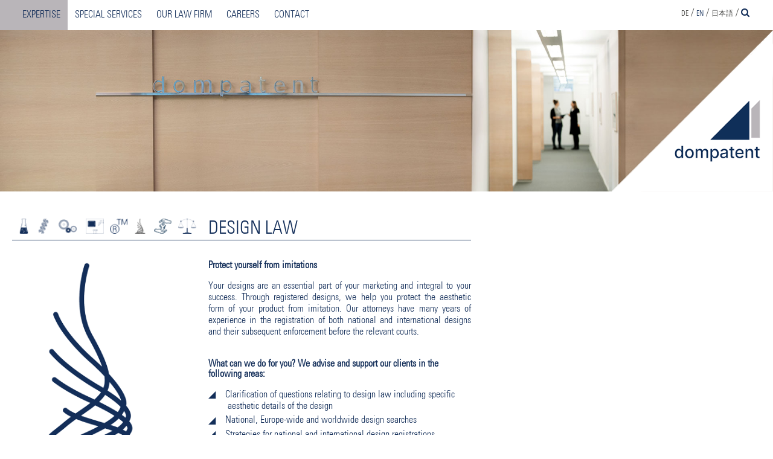

--- FILE ---
content_type: text/html; charset=UTF-8
request_url: https://www.dompatent.de/en/expertise/design-law/
body_size: 9005
content:
<!DOCTYPE html>
<html lang="en-GB" class="no-js">
<head>
	<meta charset="UTF-8">
	<meta name="viewport" content="width=device-width">
	<link rel="profile" href="http://gmpg.org/xfn/11">
	<link rel="pingback" href="https://www.dompatent.de/xmlrpc.php">

	<meta name='robots' content='index, follow, max-image-preview:large, max-snippet:-1, max-video-preview:-1' />
<link rel="alternate" href="https://www.dompatent.de/de/kompetenzen/designrecht/" hreflang="de" />
<link rel="alternate" href="https://www.dompatent.de/en/expertise/design-law/" hreflang="en" />
<link rel="alternate" href="https://www.dompatent.de/ja/%e5%b0%82%e9%96%80%e8%b3%87%e6%a0%bc/%e6%84%8f%e5%8c%a0%e6%a8%a9/" hreflang="ja" />
<link rel="alternate" href="https://www.dompatent.de/zh/%e4%b8%9a%e5%8a%a1%e8%8c%83%e5%9b%b4/%e5%a4%96%e8%a7%82%e8%ae%be%e8%ae%a1%e6%b3%95/" hreflang="zh" />
<link rel="alternate" href="https://www.dompatent.de/ko/%ec%a0%84%eb%ac%b8%ec%a0%81-%ec%a7%80%ec%8b%9d/%eb%94%94%ec%9e%90%ec%9d%b8%eb%b2%95/" hreflang="ko" />

	<!-- This site is optimized with the Yoast SEO plugin v26.6 - https://yoast.com/wordpress/plugins/seo/ -->
	<title>Design Law - dompatent</title>
	<link rel="canonical" href="https://www.dompatent.de/en/expertise/design-law/" />
	<meta property="og:locale" content="en_GB" />
	<meta property="og:locale:alternate" content="de_DE" />
	<meta property="og:locale:alternate" content="ja_JP" />
	<meta property="og:locale:alternate" content="zh_CN" />
	<meta property="og:locale:alternate" content="ko_KR" />
	<meta property="og:type" content="article" />
	<meta property="og:title" content="Design Law - dompatent" />
	<meta property="og:url" content="https://www.dompatent.de/en/expertise/design-law/" />
	<meta property="og:site_name" content="dompatent" />
	<meta property="article:modified_time" content="2022-12-14T09:23:31+00:00" />
	<meta name="twitter:card" content="summary_large_image" />
	<meta name="twitter:label1" content="Estimated reading time" />
	<meta name="twitter:data1" content="2 minutes" />
	<script type="application/ld+json" class="yoast-schema-graph">{"@context":"https://schema.org","@graph":[{"@type":"WebPage","@id":"https://www.dompatent.de/en/expertise/design-law/","url":"https://www.dompatent.de/en/expertise/design-law/","name":"Design Law - dompatent","isPartOf":{"@id":"https://www.dompatent.de/en/home-en/#website"},"datePublished":"2017-02-06T11:00:31+00:00","dateModified":"2022-12-14T09:23:31+00:00","breadcrumb":{"@id":"https://www.dompatent.de/en/expertise/design-law/#breadcrumb"},"inLanguage":"en-GB","potentialAction":[{"@type":"ReadAction","target":["https://www.dompatent.de/en/expertise/design-law/"]}]},{"@type":"BreadcrumbList","@id":"https://www.dompatent.de/en/expertise/design-law/#breadcrumb","itemListElement":[{"@type":"ListItem","position":1,"name":"Startseite","item":"https://www.dompatent.de/en/home-en/"},{"@type":"ListItem","position":2,"name":"Expertise","item":"https://www.dompatent.de/en/expertise/"},{"@type":"ListItem","position":3,"name":"Design Law"}]},{"@type":"WebSite","@id":"https://www.dompatent.de/en/home-en/#website","url":"https://www.dompatent.de/en/home-en/","name":"dompatent","description":"","publisher":{"@id":"https://www.dompatent.de/en/home-en/#organization"},"potentialAction":[{"@type":"SearchAction","target":{"@type":"EntryPoint","urlTemplate":"https://www.dompatent.de/en/home-en/?s={search_term_string}"},"query-input":{"@type":"PropertyValueSpecification","valueRequired":true,"valueName":"search_term_string"}}],"inLanguage":"en-GB"},{"@type":"Organization","@id":"https://www.dompatent.de/en/home-en/#organization","name":"dompatent","url":"https://www.dompatent.de/en/home-en/","logo":{"@type":"ImageObject","inLanguage":"en-GB","@id":"https://www.dompatent.de/en/home-en/#/schema/logo/image/","url":"https://www.dompatent.de/wp-content/uploads/2017/03/Dompatent_Logo_RGB_Transparent.png","contentUrl":"https://www.dompatent.de/wp-content/uploads/2017/03/Dompatent_Logo_RGB_Transparent.png","width":1685,"height":1192,"caption":"dompatent"},"image":{"@id":"https://www.dompatent.de/en/home-en/#/schema/logo/image/"}}]}</script>
	<!-- / Yoast SEO plugin. -->


<link rel="alternate" title="oEmbed (JSON)" type="application/json+oembed" href="https://www.dompatent.de/wp-json/oembed/1.0/embed?url=https%3A%2F%2Fwww.dompatent.de%2Fen%2Fexpertise%2Fdesign-law%2F&#038;lang=en" />
<link rel="alternate" title="oEmbed (XML)" type="text/xml+oembed" href="https://www.dompatent.de/wp-json/oembed/1.0/embed?url=https%3A%2F%2Fwww.dompatent.de%2Fen%2Fexpertise%2Fdesign-law%2F&#038;format=xml&#038;lang=en" />
<style id='wp-img-auto-sizes-contain-inline-css' type='text/css'>
img:is([sizes=auto i],[sizes^="auto," i]){contain-intrinsic-size:3000px 1500px}
/*# sourceURL=wp-img-auto-sizes-contain-inline-css */
</style>
<style id='wp-emoji-styles-inline-css' type='text/css'>

	img.wp-smiley, img.emoji {
		display: inline !important;
		border: none !important;
		box-shadow: none !important;
		height: 1em !important;
		width: 1em !important;
		margin: 0 0.07em !important;
		vertical-align: -0.1em !important;
		background: none !important;
		padding: 0 !important;
	}
/*# sourceURL=wp-emoji-styles-inline-css */
</style>
<style id='wp-block-library-inline-css' type='text/css'>
:root{--wp-block-synced-color:#7a00df;--wp-block-synced-color--rgb:122,0,223;--wp-bound-block-color:var(--wp-block-synced-color);--wp-editor-canvas-background:#ddd;--wp-admin-theme-color:#007cba;--wp-admin-theme-color--rgb:0,124,186;--wp-admin-theme-color-darker-10:#006ba1;--wp-admin-theme-color-darker-10--rgb:0,107,160.5;--wp-admin-theme-color-darker-20:#005a87;--wp-admin-theme-color-darker-20--rgb:0,90,135;--wp-admin-border-width-focus:2px}@media (min-resolution:192dpi){:root{--wp-admin-border-width-focus:1.5px}}.wp-element-button{cursor:pointer}:root .has-very-light-gray-background-color{background-color:#eee}:root .has-very-dark-gray-background-color{background-color:#313131}:root .has-very-light-gray-color{color:#eee}:root .has-very-dark-gray-color{color:#313131}:root .has-vivid-green-cyan-to-vivid-cyan-blue-gradient-background{background:linear-gradient(135deg,#00d084,#0693e3)}:root .has-purple-crush-gradient-background{background:linear-gradient(135deg,#34e2e4,#4721fb 50%,#ab1dfe)}:root .has-hazy-dawn-gradient-background{background:linear-gradient(135deg,#faaca8,#dad0ec)}:root .has-subdued-olive-gradient-background{background:linear-gradient(135deg,#fafae1,#67a671)}:root .has-atomic-cream-gradient-background{background:linear-gradient(135deg,#fdd79a,#004a59)}:root .has-nightshade-gradient-background{background:linear-gradient(135deg,#330968,#31cdcf)}:root .has-midnight-gradient-background{background:linear-gradient(135deg,#020381,#2874fc)}:root{--wp--preset--font-size--normal:16px;--wp--preset--font-size--huge:42px}.has-regular-font-size{font-size:1em}.has-larger-font-size{font-size:2.625em}.has-normal-font-size{font-size:var(--wp--preset--font-size--normal)}.has-huge-font-size{font-size:var(--wp--preset--font-size--huge)}.has-text-align-center{text-align:center}.has-text-align-left{text-align:left}.has-text-align-right{text-align:right}.has-fit-text{white-space:nowrap!important}#end-resizable-editor-section{display:none}.aligncenter{clear:both}.items-justified-left{justify-content:flex-start}.items-justified-center{justify-content:center}.items-justified-right{justify-content:flex-end}.items-justified-space-between{justify-content:space-between}.screen-reader-text{border:0;clip-path:inset(50%);height:1px;margin:-1px;overflow:hidden;padding:0;position:absolute;width:1px;word-wrap:normal!important}.screen-reader-text:focus{background-color:#ddd;clip-path:none;color:#444;display:block;font-size:1em;height:auto;left:5px;line-height:normal;padding:15px 23px 14px;text-decoration:none;top:5px;width:auto;z-index:100000}html :where(.has-border-color){border-style:solid}html :where([style*=border-top-color]){border-top-style:solid}html :where([style*=border-right-color]){border-right-style:solid}html :where([style*=border-bottom-color]){border-bottom-style:solid}html :where([style*=border-left-color]){border-left-style:solid}html :where([style*=border-width]){border-style:solid}html :where([style*=border-top-width]){border-top-style:solid}html :where([style*=border-right-width]){border-right-style:solid}html :where([style*=border-bottom-width]){border-bottom-style:solid}html :where([style*=border-left-width]){border-left-style:solid}html :where(img[class*=wp-image-]){height:auto;max-width:100%}:where(figure){margin:0 0 1em}html :where(.is-position-sticky){--wp-admin--admin-bar--position-offset:var(--wp-admin--admin-bar--height,0px)}@media screen and (max-width:600px){html :where(.is-position-sticky){--wp-admin--admin-bar--position-offset:0px}}
/*wp_block_styles_on_demand_placeholder:6970131503e70*/
/*# sourceURL=wp-block-library-inline-css */
</style>
<style id='classic-theme-styles-inline-css' type='text/css'>
/*! This file is auto-generated */
.wp-block-button__link{color:#fff;background-color:#32373c;border-radius:9999px;box-shadow:none;text-decoration:none;padding:calc(.667em + 2px) calc(1.333em + 2px);font-size:1.125em}.wp-block-file__button{background:#32373c;color:#fff;text-decoration:none}
/*# sourceURL=/wp-includes/css/classic-themes.min.css */
</style>
<link rel='stylesheet' id='coach_bootstrap-css' href='https://www.dompatent.de/wp-content/plugins/coach-team/assets/css/bootstrap.min.css?ver=6.9' type='text/css' media='all' />
<link rel='stylesheet' id='coach_font-awesome-css' href='https://www.dompatent.de/wp-content/plugins/coach-team/assets/css/font-awesome.min.css?ver=6.9' type='text/css' media='all' />
<link rel='stylesheet' id='coach_team_style-css' href='https://www.dompatent.de/wp-content/plugins/coach-team/assets/css/style.css?ver=6.9' type='text/css' media='all' />
<link rel='stylesheet' id='contact-form-7-css' href='https://www.dompatent.de/wp-content/plugins/contact-form-7/includes/css/styles.css?ver=6.1.4' type='text/css' media='all' />
<link rel='stylesheet' id='ssa-upcoming-appointments-card-style-css' href='https://www.dompatent.de/wp-content/plugins/simply-schedule-appointments/assets/css/upcoming-appointments.css?ver=1.6.9.19' type='text/css' media='all' />
<link rel='stylesheet' id='ssa-styles-css' href='https://www.dompatent.de/wp-content/plugins/simply-schedule-appointments/assets/css/ssa-styles.css?ver=1.6.9.19' type='text/css' media='all' />
<link rel='stylesheet' id='dp_style-css' href='https://www.dompatent.de/wp-content/themes/dompatent/assets/css/style.css?ver=1.0.0' type='text/css' media='all' />
<link rel='stylesheet' id='dp_font-awesome-css' href='https://www.dompatent.de/wp-content/themes/dompatent/assets/css/font-awesome.min.css?ver=4.7.0' type='text/css' media='all' />
<link rel='stylesheet' id='js_composer_front-css' href='https://www.dompatent.de/wp-content/plugins/js_composer/assets/css/js_composer.min.css?ver=8.7.2' type='text/css' media='all' />
<script type="text/javascript" src="https://www.dompatent.de/wp-includes/js/jquery/jquery.min.js?ver=3.7.1" id="jquery-core-js"></script>
<script type="text/javascript" src="https://www.dompatent.de/wp-includes/js/jquery/jquery-migrate.min.js?ver=3.4.1" id="jquery-migrate-js"></script>
<script><meta name="google-site-verification" content="DAg_igRLbYrmz9_9ZXuGAuoEJ3SAu5umUtRjqWs8Cts" /></script><link rel="https://api.w.org/" href="https://www.dompatent.de/wp-json/" /><link rel="alternate" title="JSON" type="application/json" href="https://www.dompatent.de/wp-json/wp/v2/pages/301" /><link rel="EditURI" type="application/rsd+xml" title="RSD" href="https://www.dompatent.de/xmlrpc.php?rsd" />
<meta name="generator" content="WordPress 6.9" />
<link rel='shortlink' href='https://www.dompatent.de/?p=301' />
<meta name="generator" content="Powered by WPBakery Page Builder - drag and drop page builder for WordPress."/>
<link rel="icon" href="https://www.dompatent.de/wp-content/uploads/2018/02/cropped-Favicon_dompatent-32x32.png" sizes="32x32" />
<link rel="icon" href="https://www.dompatent.de/wp-content/uploads/2018/02/cropped-Favicon_dompatent-192x192.png" sizes="192x192" />
<link rel="apple-touch-icon" href="https://www.dompatent.de/wp-content/uploads/2018/02/cropped-Favicon_dompatent-180x180.png" />
<meta name="msapplication-TileImage" content="https://www.dompatent.de/wp-content/uploads/2018/02/cropped-Favicon_dompatent-270x270.png" />
		<style type="text/css" id="wp-custom-css">
			nav .languages ul .lang-item-zh,
nav .languages ul .lang-item-ko{
	display: none;
}		</style>
		<noscript><style> .wpb_animate_when_almost_visible { opacity: 1; }</style></noscript>
	
</head>
<body class="wp-singular page-template page-template-expertises-page page-template-expertises-page-php page page-id-301 page-child parent-pageid-13 wp-theme-dompatent wpb-js-composer js-comp-ver-8.7.2 vc_responsive">
<header>
	<nav>
		<div id="nav_mobile">
			<a id="collapseButton" href="javascript:void(0);" onclick="switchMenus()">
				<span class="line"></span>
				<span class="line"></span>
				<span class="line"></span>
			</a>
			<a href="https://www.dompatent.de/en/home-en" class="logo_mobile">
				<img src="https://www.dompatent.de/wp-content/themes/dompatent/assets/img/logo_mobile.png" style="margin: 3px 3px 0px 0px; height: 44px ; width:auto">
			</a>
		</div>
		<div id="main_navigation" class="menu-menue-en-container"><ul id="menu-menue-en" class="menu"><li id="menu-item-389" class="menu-item menu-item-type-post_type menu-item-object-page current-page-ancestor current-menu-ancestor current-menu-parent current-page-parent current_page_parent current_page_ancestor menu-item-has-children menu-item-389"><a href="https://www.dompatent.de/en/expertise/">Expertise</a>
<ul class="sub-menu">
	<li id="menu-item-69" class="menu-item menu-item-type-post_type menu-item-object-page menu-item-69"><a href="https://www.dompatent.de/en/expertise/chemistry-pharmaceuticals/">Chemistry / Pharmaceuticals</a></li>
	<li id="menu-item-67" class="menu-item menu-item-type-post_type menu-item-object-page menu-item-67"><a href="https://www.dompatent.de/en/expertise/biotechnology-life-science/">Biotechnology / Life Science</a></li>
	<li id="menu-item-72" class="menu-item menu-item-type-post_type menu-item-object-page menu-item-72"><a href="https://www.dompatent.de/en/expertise/mechanical-engineering/">Mechanical Engineering</a></li>
	<li id="menu-item-70" class="menu-item menu-item-type-post_type menu-item-object-page menu-item-70"><a href="https://www.dompatent.de/en/expertise/electrical-engineering-it/">Electrical Engineering / IT</a></li>
	<li id="menu-item-68" class="menu-item menu-item-type-post_type menu-item-object-page menu-item-68"><a href="https://www.dompatent.de/en/expertise/trademark-law/">Trademark Law</a></li>
	<li id="menu-item-306" class="menu-item menu-item-type-post_type menu-item-object-page current-menu-item page_item page-item-301 current_page_item menu-item-306"><a href="https://www.dompatent.de/en/expertise/design-law/" aria-current="page">Design Law</a></li>
	<li id="menu-item-71" class="menu-item menu-item-type-post_type menu-item-object-page menu-item-71"><a href="https://www.dompatent.de/en/expertise/competition-and-copyright-law/">Competition and Copyright Law</a></li>
	<li id="menu-item-310" class="menu-item menu-item-type-post_type menu-item-object-page menu-item-310"><a href="https://www.dompatent.de/en/expertise/court-proceedings-contracts/">Court Proceedings &#038; Contracts</a></li>
</ul>
</li>
<li id="menu-item-2044" class="dp-nomove menu-item menu-item-type-post_type menu-item-object-page menu-item-has-children menu-item-2044"><a href="https://www.dompatent.de/en/special-services/">Special Services</a>
<ul class="sub-menu">
	<li id="menu-item-6888" class="menu-item menu-item-type-post_type menu-item-object-page menu-item-6888"><a href="https://www.dompatent.de/en/special-services/china-desk/">China-Desk</a></li>
	<li id="menu-item-2048" class="menu-item menu-item-type-post_type menu-item-object-page menu-item-2048"><a href="https://www.dompatent.de/en/special-services/combating-online-piracy/">Fighting Online-Piracy</a></li>
	<li id="menu-item-2049" class="menu-item menu-item-type-post_type menu-item-object-page menu-item-2049"><a href="https://www.dompatent.de/en/special-services/trade-fair-and-exhibition-services/">Trade Fair and Exhibition Services</a></li>
	<li id="menu-item-2050" class="menu-item menu-item-type-post_type menu-item-object-page menu-item-2050"><a href="https://www.dompatent.de/en/special-services/patent-searches/">Patent Searches</a></li>
	<li id="menu-item-2045" class="menu-item menu-item-type-post_type menu-item-object-page menu-item-2045"><a href="https://www.dompatent.de/en/special-services/trademark-searches/">Trademark Searches</a></li>
	<li id="menu-item-2046" class="menu-item menu-item-type-post_type menu-item-object-page menu-item-2046"><a href="https://www.dompatent.de/en/special-services/monitoring/">Monitoring</a></li>
	<li id="menu-item-2047" class="menu-item menu-item-type-post_type menu-item-object-page menu-item-2047"><a href="https://www.dompatent.de/en/special-services/patent-translations/">Patent Translations</a></li>
	<li id="menu-item-14404" class="menu-item menu-item-type-post_type menu-item-object-page menu-item-14404"><a href="https://www.dompatent.de/en/special-services/start-up-en/">Start-up advisory services</a></li>
</ul>
</li>
<li id="menu-item-4488" class="dp-nomove menu-item menu-item-type-post_type menu-item-object-page menu-item-has-children menu-item-4488"><a href="https://www.dompatent.de/en/ip-experts/">Our Law Firm</a>
<ul class="sub-menu">
	<li id="menu-item-4619" class="menu-item menu-item-type-post_type menu-item-object-page menu-item-4619"><a href="https://www.dompatent.de/en/ip-experts/">IP Experts</a></li>
	<li id="menu-item-74" class="menu-item menu-item-type-post_type menu-item-object-page menu-item-74"><a href="https://www.dompatent.de/en/history/">History</a></li>
	<li id="menu-item-335" class="menu-item menu-item-type-post_type menu-item-object-page menu-item-335"><a href="https://www.dompatent.de/en/awards/">Awards</a></li>
	<li id="menu-item-13048" class="menu-item menu-item-type-post_type menu-item-object-page menu-item-13048"><a href="https://www.dompatent.de/en/unitary-patent/">Unitary Patent</a></li>
	<li id="menu-item-10300" class="menu-item menu-item-type-post_type menu-item-object-page menu-item-10300"><a href="https://www.dompatent.de/en/news/">News</a></li>
</ul>
</li>
<li id="menu-item-524" class="dp-nomove menu-item menu-item-type-post_type menu-item-object-page menu-item-has-children menu-item-524"><a href="https://www.dompatent.de/de/careers/">Careers</a>
<ul class="sub-menu">
	<li id="menu-item-2056" class="menu-item menu-item-type-post_type menu-item-object-page menu-item-2056"><a href="https://www.dompatent.de/de/careers/">Current vacancies</a></li>
	<li id="menu-item-2054" class="menu-item menu-item-type-post_type menu-item-object-page menu-item-2054"><a href="https://www.dompatent.de/en/becoming-a-patent-attorney/">Becoming a patent attorney</a></li>
</ul>
</li>
<li id="menu-item-80" class="dp-nomove menu-item menu-item-type-post_type menu-item-object-page menu-item-has-children menu-item-80"><a href="https://www.dompatent.de/en/contact/">Contact</a>
<ul class="sub-menu">
	<li id="menu-item-5178" class="menu-item menu-item-type-post_type menu-item-object-page menu-item-5178"><a href="https://www.dompatent.de/en/contact/">Contact</a></li>
	<li id="menu-item-2053" class="menu-item menu-item-type-post_type menu-item-object-page menu-item-2053"><a href="https://www.dompatent.de/en/contact/our-cologne-offices/">Our Cologne Office</a></li>
	<li id="menu-item-2052" class="menu-item menu-item-type-post_type menu-item-object-page menu-item-2052"><a href="https://www.dompatent.de/en/contact/our-munich-office/">Our Munich Office</a></li>
	<li id="menu-item-5874" class="menu-item menu-item-type-post_type menu-item-object-page menu-item-5874"><a href="https://www.dompatent.de/en/office-hours/">Office Hours</a></li>
</ul>
</li>
</ul></div>		<div id="sidebarmenue">
			<div class="search"><form role="search" method="get" class="search-form" action="https://www.dompatent.de/en/">
				<label>
					<span class="screen-reader-text">Search for:</span>
					<input type="search" class="search-field" placeholder="Search &hellip;" value="" name="s" />
				</label>
				<input type="submit" class="search-submit" value="Search" />
			</form></div><div class="languages"><ul>
	<li class="lang-item lang-item-2 lang-item-de lang-item-first"><a lang="de-DE" hreflang="de-DE" href="https://www.dompatent.de/de/kompetenzen/designrecht/">DE</a></li>
	<li class="lang-item lang-item-5 lang-item-en current-lang"><a lang="en-GB" hreflang="en-GB" href="https://www.dompatent.de/en/expertise/design-law/" aria-current="true">EN</a></li>
	<li class="lang-item lang-item-39 lang-item-ja"><a lang="ja" hreflang="ja" href="https://www.dompatent.de/ja/%e5%b0%82%e9%96%80%e8%b3%87%e6%a0%bc/%e6%84%8f%e5%8c%a0%e6%a8%a9/">日本語</a></li>
	<li class="lang-item lang-item-35 lang-item-zh"><a lang="zh-CN" hreflang="zh-CN" href="https://www.dompatent.de/zh/%e4%b8%9a%e5%8a%a1%e8%8c%83%e5%9b%b4/%e5%a4%96%e8%a7%82%e8%ae%be%e8%ae%a1%e6%b3%95/">中文 (中国)</a></li>
	<li class="lang-item lang-item-43 lang-item-ko"><a lang="ko-KR" hreflang="ko-KR" href="https://www.dompatent.de/ko/%ec%a0%84%eb%ac%b8%ec%a0%81-%ec%a7%80%ec%8b%9d/%eb%94%94%ec%9e%90%ec%9d%b8%eb%b2%95/">한국어</a></li>
</ul>
</div>		</div>
	</nav>
	
	
		
		
	<div id="logo">
		<a href="https://www.dompatent.de/en/home-en"></a>
	</div>
	<img src="https://www.dompatent.de/wp-content/uploads/defaultHeaderBg.jpg" class="attachment-post-thumbnail size-post-thumbnail wp-post-image" alt="default" width="1500" height="400"></header>

<div id="contentContainer">
	<div id="content" class="site-content">

<div id="primary" class="content-area">
	<div class="page-icon">
	</div>
	<main id="main" class="site-main page expertise" role="main">
		<div class="wpb-content-wrapper"><div class="vc_row wpb_row vc_row-fluid"><div class="wpb_column vc_column_container vc_col-sm-12"><div class="vc_column-inner"><div class="wpb_wrapper">
	<div class="wpb_text_column wpb_content_element" >
		<div class="wpb_wrapper">
			<h1 class="p1">Design Law</h1>

		</div>
	</div>

	<div class="wpb_text_column wpb_content_element" >
		<div class="wpb_wrapper">
			<h3>Protect yourself from imitations</h3>
<p>Your designs are an essential part of your marketing and integral to your success. Through registered designs, we help you protect the aesthetic form of your product from imitation. Our attorneys have many years of experience in the registration of both national and international designs and their subsequent enforcement before the relevant courts. </p>

		</div>
	</div>

	<div class="wpb_text_column wpb_content_element" >
		<div class="wpb_wrapper">
			<h3>What can we do for you? We advise and support our clients in the following areas:</h3>
<ul>
<li>Clarification of questions relating to design law including specific aesthetic details of the design</li>
<li>National, Europe-wide and worldwide design searches</li>
<li>Strategies for national and international design registrations</li>
<li>Consultation on non-registered community designs</li>
<li>Representation in all proceedings before the German Patent and Trade Mark Office (DPMA), the European Union Intellectual Property Office (EUIPO), the World Intellectual Property Organization (WIPO) and the German Federal Patent Court</li>
<li>Representation before the European General Court and the European Court of Justice</li>
<li>Preparation and negotiation of licence agreements</li>
<li>Analysis and evaluation of the intellectual property rights of third parties in markets relevant to you</li>
<li>Development of protection strategies for new products, two- or three-dimensional aesthetic creations and typographical characters</li>
<li>National and international design renewals</li>
<li>Legal enforcement of design rights in the event of infringement</li>
</ul>
<p>Since 2002, the legal situation for design protection in the European Union has significantly improved: With a single community design application, several new product designs can be bundled together in a single registration, which provides unitary protection covering all EU countries for up to 25 years.</p>

		</div>
	</div>

	<div class="wpb_text_column wpb_content_element" >
		<div class="wpb_wrapper">
			<h3>Our strengths for your benefit</h3>
<p>We possess outstanding expertise and experience in the area of international design protection. You benefit from our global network of specialists, with whom we have developed successful and trusting working relationships over the course of many years.</p>

		</div>
	</div>
</div></div></div></div>
</div>	</main>
</div>
<div id="secondary" class="expertise"><div id="coach-team-widget-8" class="widget dp-complete widget_coach_team"><h2 class="widgettitle">EXPERTS </h2>
<span class="expertiseTitle">Design Law</span><ul class="team"><li class="dpMitarbeiter"><a data-target="#teammodal" class="coach-team-link-expert" href="https://www.dompatent.de/en/patentanwalt/dr-thomas-escher-2/" title="Dr. Thomas Escher" data-slug="dr-thomas-escher-2" data-dpmitarbeiter="dpMitarbeiter-1904">Dr. Thomas Escher<div class="dpMitContent dpMitHideIt" id="dpMitarbeiter-1904"><img width="250" height="208" src="https://www.dompatent.de/wp-content/uploads/2018/01/Te_4800_4000-250x208.jpg" class="attachment-team-thumb size-team-thumb wp-post-image" alt="" decoding="async" loading="lazy" srcset="https://www.dompatent.de/wp-content/uploads/2018/01/Te_4800_4000-250x208.jpg 250w, https://www.dompatent.de/wp-content/uploads/2018/01/Te_4800_4000-300x250.jpg 300w, https://www.dompatent.de/wp-content/uploads/2018/01/Te_4800_4000-1024x853.jpg 1024w, https://www.dompatent.de/wp-content/uploads/2018/01/Te_4800_4000-768x640.jpg 768w, https://www.dompatent.de/wp-content/uploads/2018/01/Te_4800_4000-190x158.jpg 190w, https://www.dompatent.de/wp-content/uploads/2018/01/Te_4800_4000-1536x1280.jpg 1536w, https://www.dompatent.de/wp-content/uploads/2018/01/Te_4800_4000-2048x1707.jpg 2048w" sizes="auto, (max-width: 250px) 100vw, 250px" /><h2>Dr. Thomas Escher</h2></div></a></li><li class="dpMitarbeiter"><a data-target="#teammodal" class="coach-team-link-expert" href="https://www.dompatent.de/en/patentanwalt/constantin-ruhland/" title="Constantin Rühland" data-slug="constantin-ruhland" data-dpmitarbeiter="dpMitarbeiter-1903">Constantin Rühland<div class="dpMitContent dpMitHideIt" id="dpMitarbeiter-1903"><img width="250" height="208" src="https://www.dompatent.de/wp-content/uploads/2018/01/Constantin-Ruehland_3840_3200-250x208.jpg" class="attachment-team-thumb size-team-thumb wp-post-image" alt="" decoding="async" loading="lazy" srcset="https://www.dompatent.de/wp-content/uploads/2018/01/Constantin-Ruehland_3840_3200-250x208.jpg 250w, https://www.dompatent.de/wp-content/uploads/2018/01/Constantin-Ruehland_3840_3200-300x250.jpg 300w, https://www.dompatent.de/wp-content/uploads/2018/01/Constantin-Ruehland_3840_3200-1024x853.jpg 1024w, https://www.dompatent.de/wp-content/uploads/2018/01/Constantin-Ruehland_3840_3200-768x640.jpg 768w, https://www.dompatent.de/wp-content/uploads/2018/01/Constantin-Ruehland_3840_3200-190x158.jpg 190w, https://www.dompatent.de/wp-content/uploads/2018/01/Constantin-Ruehland_3840_3200-1536x1280.jpg 1536w, https://www.dompatent.de/wp-content/uploads/2018/01/Constantin-Ruehland_3840_3200-2048x1707.jpg 2048w" sizes="auto, (max-width: 250px) 100vw, 250px" /><h2>Constantin Rühland</h2></div></a></li><li class="dpMitarbeiter"><a data-target="#teammodal" class="coach-team-link-expert" href="https://www.dompatent.de/en/patentanwalt/kerstin-renner-2/" title="Kerstin Renner" data-slug="kerstin-renner-2" data-dpmitarbeiter="dpMitarbeiter-1901">Kerstin Renner<div class="dpMitContent dpMitHideIt" id="dpMitarbeiter-1901"><img width="250" height="208" src="https://www.dompatent.de/wp-content/uploads/2018/01/Kerstin-Renner_3840_3200-250x208.jpg" class="attachment-team-thumb size-team-thumb wp-post-image" alt="" decoding="async" loading="lazy" srcset="https://www.dompatent.de/wp-content/uploads/2018/01/Kerstin-Renner_3840_3200-250x208.jpg 250w, https://www.dompatent.de/wp-content/uploads/2018/01/Kerstin-Renner_3840_3200-300x250.jpg 300w, https://www.dompatent.de/wp-content/uploads/2018/01/Kerstin-Renner_3840_3200-1024x853.jpg 1024w, https://www.dompatent.de/wp-content/uploads/2018/01/Kerstin-Renner_3840_3200-768x640.jpg 768w, https://www.dompatent.de/wp-content/uploads/2018/01/Kerstin-Renner_3840_3200-190x158.jpg 190w, https://www.dompatent.de/wp-content/uploads/2018/01/Kerstin-Renner_3840_3200-1536x1280.jpg 1536w, https://www.dompatent.de/wp-content/uploads/2018/01/Kerstin-Renner_3840_3200-2048x1707.jpg 2048w" sizes="auto, (max-width: 250px) 100vw, 250px" /><h2>Kerstin Renner</h2></div></a></li><li class="dpMitarbeiter"><a data-target="#teammodal" class="coach-team-link-expert" href="https://www.dompatent.de/en/patentanwalt/andreas-gagidis-2/" title="Andreas Gagidis" data-slug="andreas-gagidis-2" data-dpmitarbeiter="dpMitarbeiter-1567">Andreas Gagidis<div class="dpMitContent dpMitHideIt" id="dpMitarbeiter-1567"><img width="250" height="208" src="https://www.dompatent.de/wp-content/uploads/2018/01/AG_4800_4000-250x208.jpg" class="attachment-team-thumb size-team-thumb wp-post-image" alt="" decoding="async" loading="lazy" srcset="https://www.dompatent.de/wp-content/uploads/2018/01/AG_4800_4000-250x208.jpg 250w, https://www.dompatent.de/wp-content/uploads/2018/01/AG_4800_4000-300x250.jpg 300w, https://www.dompatent.de/wp-content/uploads/2018/01/AG_4800_4000-1024x853.jpg 1024w, https://www.dompatent.de/wp-content/uploads/2018/01/AG_4800_4000-768x640.jpg 768w, https://www.dompatent.de/wp-content/uploads/2018/01/AG_4800_4000-190x158.jpg 190w, https://www.dompatent.de/wp-content/uploads/2018/01/AG_4800_4000-1536x1280.jpg 1536w, https://www.dompatent.de/wp-content/uploads/2018/01/AG_4800_4000-2048x1707.jpg 2048w" sizes="auto, (max-width: 250px) 100vw, 250px" /><h2>Andreas Gagidis</h2></div></a></li><li class="dpMitarbeiter"><a data-target="#teammodal" class="coach-team-link-expert" href="https://www.dompatent.de/en/patentanwalt/dr-felix-hauck-2/" title="Dr. Felix Hauck" data-slug="dr-felix-hauck-2" data-dpmitarbeiter="dpMitarbeiter-1861">Dr. Felix Hauck<div class="dpMitContent dpMitHideIt" id="dpMitarbeiter-1861"><img width="250" height="208" src="https://www.dompatent.de/wp-content/uploads/2017/01/FH_4800_4000-250x208.jpg" class="attachment-team-thumb size-team-thumb wp-post-image" alt="" decoding="async" loading="lazy" srcset="https://www.dompatent.de/wp-content/uploads/2017/01/FH_4800_4000-250x208.jpg 250w, https://www.dompatent.de/wp-content/uploads/2017/01/FH_4800_4000-300x250.jpg 300w, https://www.dompatent.de/wp-content/uploads/2017/01/FH_4800_4000-1024x853.jpg 1024w, https://www.dompatent.de/wp-content/uploads/2017/01/FH_4800_4000-768x640.jpg 768w, https://www.dompatent.de/wp-content/uploads/2017/01/FH_4800_4000-190x158.jpg 190w, https://www.dompatent.de/wp-content/uploads/2017/01/FH_4800_4000-1536x1280.jpg 1536w, https://www.dompatent.de/wp-content/uploads/2017/01/FH_4800_4000-2048x1707.jpg 2048w" sizes="auto, (max-width: 250px) 100vw, 250px" /><h2>Dr. Felix Hauck</h2></div></a></li><li class="dpMitarbeiter"><a data-target="#teammodal" class="coach-team-link-expert" href="https://www.dompatent.de/en/patentanwalt/dr-alexander-theis-2/" title="Dr. Alexander Theis" data-slug="dr-alexander-theis-2" data-dpmitarbeiter="dpMitarbeiter-1874">Dr. Alexander Theis<div class="dpMitContent dpMitHideIt" id="dpMitarbeiter-1874"><img width="250" height="200" src="https://www.dompatent.de/wp-content/uploads/2017/03/dom_portrait_theis-1-250x200.jpg" class="attachment-team-thumb size-team-thumb wp-post-image" alt="Dr. Alexander Theis" decoding="async" loading="lazy" srcset="https://www.dompatent.de/wp-content/uploads/2017/03/dom_portrait_theis-1-250x200.jpg 250w, https://www.dompatent.de/wp-content/uploads/2017/03/dom_portrait_theis-1-300x240.jpg 300w, https://www.dompatent.de/wp-content/uploads/2017/03/dom_portrait_theis-1-100x80.jpg 100w, https://www.dompatent.de/wp-content/uploads/2017/03/dom_portrait_theis-1.jpg 500w" sizes="auto, (max-width: 250px) 100vw, 250px" /><h2>Dr. Alexander Theis</h2></div></a></li></ul></div></div><br style="clear:both;"/></div><!-- .site-content -->



</div><!-- .site -->

<footer id="colophon" class="site-footer" role="contentinfo">
	<ul>
		<li>			<div class="textwidget">&copy; 2026 Dompatent</div>
		</li><li><div class="menu-impressum-en-container"><ul id="menu-impressum-en" class="menu"><li id="menu-item-2319" class="menu-item menu-item-type-post_type menu-item-object-page menu-item-2319"><a href="https://www.dompatent.de/en/legal-notice/">Legal Notice</a></li>
<li id="menu-item-2059" class="menu-item menu-item-type-post_type menu-item-object-page menu-item-privacy-policy menu-item-2059"><a rel="privacy-policy" href="https://www.dompatent.de/en/data-protection/">Data protection</a></li>
<li id="menu-item-2057" class="menu-item menu-item-type-post_type menu-item-object-page menu-item-2057"><a href="https://www.dompatent.de/en/links-en/">Links</a></li>
<li id="menu-item-2062" class="menu-item menu-item-type-post_type menu-item-object-page menu-item-home menu-item-2062"><a href="https://www.dompatent.de/en/home-en/">Home</a></li>
</ul></div></li><li><div class="textwidget custom-html-widget"><a href="https://www.linkedin.com/company/dompatent-von-kreisler" target="_blank" title="LinkedIn"><i class="fa fa-linkedin" aria-hidden="true"></i></a>&nbsp;&nbsp;&nbsp;
<a href="https://www.xing.com/companies/dompatentvonkreisler" target="_blank" title="Xing"><i class="fa fa-xing" aria-hidden="true"></i></a>
</div></li>	</ul>
</footer><!-- .site-footer -->

<script type="speculationrules">
{"prefetch":[{"source":"document","where":{"and":[{"href_matches":"/*"},{"not":{"href_matches":["/wp-*.php","/wp-admin/*","/wp-content/uploads/*","/wp-content/*","/wp-content/plugins/*","/wp-content/themes/dompatent/*","/*\\?(.+)"]}},{"not":{"selector_matches":"a[rel~=\"nofollow\"]"}},{"not":{"selector_matches":".no-prefetch, .no-prefetch a"}}]},"eagerness":"conservative"}]}
</script>
<div class="modal fade" id="teammodal" tabindex="-1" role="dialog" aria-hidden="true"><div class="modal-dialog modal-lg"><div class="modal-content"></div></div></div><script type="text/javascript" src="https://www.dompatent.de/wp-content/plugins/coach-team/assets/js/bootstrap.min.js?ver=6.9" id="coach_bootstrap_script-js"></script>
<script type="text/javascript" src="https://www.dompatent.de/wp-content/plugins/coach-team/assets/js/jQuery.print.min.js?ver=6.9" id="coach_jquery_print-js"></script>
<script type="text/javascript" id="coach_team_script-js-extra">
/* <![CDATA[ */
var coachteam = {"nonce":"d1c4d4a503","url":"https://www.dompatent.de/wp-admin/admin-ajax.php"};
//# sourceURL=coach_team_script-js-extra
/* ]]> */
</script>
<script type="text/javascript" src="https://www.dompatent.de/wp-content/plugins/coach-team/assets/js/custom.js?ver=6.9" id="coach_team_script-js"></script>
<script type="text/javascript" src="https://www.dompatent.de/wp-includes/js/dist/hooks.min.js?ver=dd5603f07f9220ed27f1" id="wp-hooks-js"></script>
<script type="text/javascript" src="https://www.dompatent.de/wp-includes/js/dist/i18n.min.js?ver=c26c3dc7bed366793375" id="wp-i18n-js"></script>
<script type="text/javascript" id="wp-i18n-js-after">
/* <![CDATA[ */
wp.i18n.setLocaleData( { 'text direction\u0004ltr': [ 'ltr' ] } );
//# sourceURL=wp-i18n-js-after
/* ]]> */
</script>
<script type="text/javascript" src="https://www.dompatent.de/wp-content/plugins/contact-form-7/includes/swv/js/index.js?ver=6.1.4" id="swv-js"></script>
<script type="text/javascript" id="contact-form-7-js-before">
/* <![CDATA[ */
var wpcf7 = {
    "api": {
        "root": "https:\/\/www.dompatent.de\/wp-json\/",
        "namespace": "contact-form-7\/v1"
    }
};
//# sourceURL=contact-form-7-js-before
/* ]]> */
</script>
<script type="text/javascript" src="https://www.dompatent.de/wp-content/plugins/contact-form-7/includes/js/index.js?ver=6.1.4" id="contact-form-7-js"></script>
<script type="text/javascript" src="https://www.dompatent.de/wp-includes/js/imagesloaded.min.js?ver=5.0.0" id="imagesloaded-js"></script>
<script type="text/javascript" src="https://www.dompatent.de/wp-includes/js/masonry.min.js?ver=4.2.2" id="masonry-js"></script>
<script type="text/javascript" src="https://www.dompatent.de/wp-includes/js/jquery/jquery.masonry.min.js?ver=3.1.2b" id="jquery-masonry-js"></script>
<script type="text/javascript" src="https://www.dompatent.de/wp-content/themes/dompatent/assets/js/script.js?ver=1.0.0" id="dp_custom_script-js"></script>
<script type="text/javascript" src="https://www.dompatent.de/wp-content/plugins/js_composer/assets/js/dist/js_composer_front.min.js?ver=8.7.2" id="wpb_composer_front_js-js"></script>
<script id="wp-emoji-settings" type="application/json">
{"baseUrl":"https://s.w.org/images/core/emoji/17.0.2/72x72/","ext":".png","svgUrl":"https://s.w.org/images/core/emoji/17.0.2/svg/","svgExt":".svg","source":{"concatemoji":"https://www.dompatent.de/wp-includes/js/wp-emoji-release.min.js?ver=6.9"}}
</script>
<script type="module">
/* <![CDATA[ */
/*! This file is auto-generated */
const a=JSON.parse(document.getElementById("wp-emoji-settings").textContent),o=(window._wpemojiSettings=a,"wpEmojiSettingsSupports"),s=["flag","emoji"];function i(e){try{var t={supportTests:e,timestamp:(new Date).valueOf()};sessionStorage.setItem(o,JSON.stringify(t))}catch(e){}}function c(e,t,n){e.clearRect(0,0,e.canvas.width,e.canvas.height),e.fillText(t,0,0);t=new Uint32Array(e.getImageData(0,0,e.canvas.width,e.canvas.height).data);e.clearRect(0,0,e.canvas.width,e.canvas.height),e.fillText(n,0,0);const a=new Uint32Array(e.getImageData(0,0,e.canvas.width,e.canvas.height).data);return t.every((e,t)=>e===a[t])}function p(e,t){e.clearRect(0,0,e.canvas.width,e.canvas.height),e.fillText(t,0,0);var n=e.getImageData(16,16,1,1);for(let e=0;e<n.data.length;e++)if(0!==n.data[e])return!1;return!0}function u(e,t,n,a){switch(t){case"flag":return n(e,"\ud83c\udff3\ufe0f\u200d\u26a7\ufe0f","\ud83c\udff3\ufe0f\u200b\u26a7\ufe0f")?!1:!n(e,"\ud83c\udde8\ud83c\uddf6","\ud83c\udde8\u200b\ud83c\uddf6")&&!n(e,"\ud83c\udff4\udb40\udc67\udb40\udc62\udb40\udc65\udb40\udc6e\udb40\udc67\udb40\udc7f","\ud83c\udff4\u200b\udb40\udc67\u200b\udb40\udc62\u200b\udb40\udc65\u200b\udb40\udc6e\u200b\udb40\udc67\u200b\udb40\udc7f");case"emoji":return!a(e,"\ud83e\u1fac8")}return!1}function f(e,t,n,a){let r;const o=(r="undefined"!=typeof WorkerGlobalScope&&self instanceof WorkerGlobalScope?new OffscreenCanvas(300,150):document.createElement("canvas")).getContext("2d",{willReadFrequently:!0}),s=(o.textBaseline="top",o.font="600 32px Arial",{});return e.forEach(e=>{s[e]=t(o,e,n,a)}),s}function r(e){var t=document.createElement("script");t.src=e,t.defer=!0,document.head.appendChild(t)}a.supports={everything:!0,everythingExceptFlag:!0},new Promise(t=>{let n=function(){try{var e=JSON.parse(sessionStorage.getItem(o));if("object"==typeof e&&"number"==typeof e.timestamp&&(new Date).valueOf()<e.timestamp+604800&&"object"==typeof e.supportTests)return e.supportTests}catch(e){}return null}();if(!n){if("undefined"!=typeof Worker&&"undefined"!=typeof OffscreenCanvas&&"undefined"!=typeof URL&&URL.createObjectURL&&"undefined"!=typeof Blob)try{var e="postMessage("+f.toString()+"("+[JSON.stringify(s),u.toString(),c.toString(),p.toString()].join(",")+"));",a=new Blob([e],{type:"text/javascript"});const r=new Worker(URL.createObjectURL(a),{name:"wpTestEmojiSupports"});return void(r.onmessage=e=>{i(n=e.data),r.terminate(),t(n)})}catch(e){}i(n=f(s,u,c,p))}t(n)}).then(e=>{for(const n in e)a.supports[n]=e[n],a.supports.everything=a.supports.everything&&a.supports[n],"flag"!==n&&(a.supports.everythingExceptFlag=a.supports.everythingExceptFlag&&a.supports[n]);var t;a.supports.everythingExceptFlag=a.supports.everythingExceptFlag&&!a.supports.flag,a.supports.everything||((t=a.source||{}).concatemoji?r(t.concatemoji):t.wpemoji&&t.twemoji&&(r(t.twemoji),r(t.wpemoji)))});
//# sourceURL=https://www.dompatent.de/wp-includes/js/wp-emoji-loader.min.js
/* ]]> */
</script>
<script></script>
</body>
</html>


--- FILE ---
content_type: text/css
request_url: https://www.dompatent.de/wp-content/plugins/coach-team/assets/css/style.css?ver=6.9
body_size: 1556
content:

/*
 * Basic styling options
 * @package Coach Team
 * @author Frank Grupe <http://themescoach.com/>
 * @version 1.1.0
 */

img {
	display: block;
	height: auto;
	max-width: 100%;
}

.team-member .team-member-title a {
	text-decoration: none;
}

.team-member-bullets {
	font-size: 0.625em;
	color: grey;
}
.team-member-bullets .download{
	display: block;
	padding-top: 6px;
	padding-right: 3px;
}
.team-member-bullets .col-xs-1{
	padding-left: 0;
	padding-right: 0;
}

.team-single .team-member-bullets .download,
.team-single .team-member-bullets .teamemail,
.team-single .team-member-bullets .teamxing{
	float: left;	
	min-width: 3em;
}

.team-member .team-member-phone,
.team-single .team-member-phone{
	margin-bottom: 0;

}

.team-member-image-standard,
.wpb_wrapper .team-member .team-member-image-standard {
	margin-bottom: 0.5em;
}

#no-wrapper-pop > #coach-internal .btn-coach-close,
#no-wrapper-pop > #coach-internal .btn-coach-print,
#no-wrapper-pop > #coach-internal .close{
	display: none;
}

#noResultsContainer{
	display: none;
}
.modal-header {
	border-bottom: none;
}

.modal-body:after{
	clear: both;
	content: " ";
	display: table;
}

.modal-footer{
	border-top: none;
}

@media (min-width: 768px) and (max-width: 991px) {
    .modal-dialog {
        width: 700px;
	}
}

.team-single .team-member-title{
	margin-top: 1em;
}

@media (max-width: 991px) {
	.team-single .team-center{
		text-align: left;
		display:inline-block;
		float:none;
	}
}
.infinite-loading ~ .coach-infinite-load {
	margin: 2em auto 0 auto;
	width: 50px;
	height: 50px;
	padding: 0;
	border-radius: 100%;
	border: 2px solid;
	border-top-color: rgba(0,0,0, 0.65);
	border-bottom-color: rgba(0,0,0, 0.15);
	border-left-color: rgba(0,0,0, 0.65);
	border-right-color: rgba(0,0,0, 0.15);
	-webkit-animation: coach-preloader 0.8s linear infinite;
	animation: coach-preloader 0.8s linear infinite;
}

.coach-infinite-load {
	-webkit-transition: all 0.5s;
	-moz-transition: all 0.5s;
	-o-transition: all 0.5s;
	transition: all 0.5s;
}

.coach-team-filterbar {
	padding: 1em;
	background-color: #fff;
	margin-bottom: 3em;
}

.coach-team-filterbar select{
	width: 100%;
	font-size: inherit;
	padding: 0 0 0 6px;
	margin: 0;
	background-color: #fff;
	border: none;
	outline: none;
	-webkit-appearance: none;
	-moz-appearance: none;
	appearance: none;
	cursor: pointer;
	height: 40px;
	border-radius: 0;
}

select::-ms-expand{
  display:none;
}

.coach-team-filterbar .selectArrow {
	position: relative;
}

.coach-team-filterbar .selectArrow:after{
	content: "\f078";
	font-family: FontAwesome;
	font-size: 16px;
	font-style: normal;
	font-weight: normal;
	text-decoration: inherit;
	position: absolute;
	right: 1px;
	top: 1px;
	height: 38px;
	pointer-events: none;
	padding: 8px 8px 0 8px;
	color: gray;
	background: #fff;
}

.coach-team-filterbar select:-moz-focusring {
 	color: transparent;
 	text-shadow: 0 0 0 #000;
}

select::-ms-expand{
	display: none;
}

.team.column1 {
	float: left;
}

.team.column2,
.team.column3 {
	float: left;
	margin-left: 1em;
}

.qr-container {
	display: none;
	margin-top: 5px;
	margin-left: 20px;
}

a.download,
a.xing,
a.linkedin,
a.qr-code {
	display: inline-block;
	margin-top: 5px;
}

.modal-content {
	background-color: #fff;
}

.modal-header h1 {
	text-align: center !important;
}

.page-icon-pop.contact,
.page-icon-pop.contact {
    display:block;
    width: 250px;
    margin-bottom: 25px;   
}

.btn-coach-close,
.btn-coach-print {
	min-width: 8em;
	border-radius: 0;
	border: none;
	background-color: #b9b5b9;
	padding: 10px 20px;
}

.btn-coach-close:hover,
.btn-coach-print:hover {
	background-color: #132e59;
	color: #fff;
}

.dp-mouseover{
	display: none;
}
.modal-body h1,
.modal-body h2,
.modal-body h3,
.modal-body h4 {
	margin-top: 1em;
}

.fa-xing, .fa-linkedin {
	color: #132e59;
}


/* START: Mouseover für Mitarbeiter */
.dpMitHideIt {
	visibility: hidden;
	opacity: 0;
}

li.dpMitarbeiter {
	position: relative;
	text-align: left;
}

li.dpMitarbeiter div[id^=dpMitarbeiter-] {
	background-color: #b9b5b9;
	position: absolute;
	z-index: 25;
	width: 200px;
	transition:opacity 0.3s linear;
	padding-bottom: 0;
	top: -100px;
}

#content li.dpMitarbeiter p {
	padding: 0px 5px 0px 5px;
	margin-bottom: 0;
    -webkit-hyphens: none;
    -moz-hyphens: none;
    -ms-hyphens: none;
    hyphens: none;	
}

#content li.dpMitarbeiter h2 {
	padding: 13px 5px 10px 5px;
	margin-bottom: 0;
	margin-top: 0;
	border-bottom: none;
    -webkit-hyphens: none;
    -moz-hyphens: none;
    -ms-hyphens: none;
    hyphens: none;
    text-align: center !important;	
}

li.dpMitarbeiter a:hover p {
	color: #000;
}

li.dpMitarbeiter .attachment-team-thumb {
	margin:0px 0px 0px 0px;
}

li.dpMitarbeiter div[id^=dpMitarbeiter-]::after {
	content: " ";
	width: 0;
	height: 0;
	border-left: 10px solid #b9b5b9;
	border-bottom: 10px solid transparent;
	border-top: 10px solid transparent;
	display: block;
	position: absolute;
	bottom: 13px;
	right: -10px;
}

@media only screen and (max-width : 928px) {
li.dpMitarbeiter div[id^=dpMitarbeiter-]::after {
	border-right: 10px solid #b9b5b9;
	border-left: none;
	border-bottom: 10px solid transparent;
	border-top: 10px solid transparent;
	display: block;
	left: -10px;
}
}



/* END: Mouseover für Mitarbeiter */

/* Print */
@media print {

  a[href]:after {
    content: none !important;
  }

  .modal-body .col-md-8 {
  	margin-left: 15px;
  }
  
  .modal-content {
  	border: none;
  }

	.image-rectangle::before {
		display: none;
	}
	.image-rectangle img
	{
		display:block;
		width: 250px;
		height: 200px;
		margin-left: 15px;
	}

	.contact-box {
		float: left;
		position: absolute;
		left: 300px;
		width: 400px;
		margin-top: -165px;
	}
	.qr-container {
		display:none;
	}
}

.single-coach_team #contentContainer {
	width: 100%;
}

--- FILE ---
content_type: text/css
request_url: https://www.dompatent.de/wp-content/themes/dompatent/assets/css/style.css?ver=1.0.0
body_size: 12139
content:
/**
 * Table of Contents
 * 1.0 - Reset
 * 2.0 - Fonts
 * 3.0 - General
 * 4.0 - Navigation
 * 5.0 - Footer
 * 6.0 - Home
 * 7.0 - Header
 * 8.0 - Content
 * 9.0 - Page
 * 10.0 Sidebar
 * 11.0 News
 
colors:

dark-blue:#132e59;
background:#fff;

 */


/**
 * 1.0 - Reset
 *
 * Resetting and rebuilding styles have been helped along thanks to the fine
 * work of Eric Meyer, Nicolas Gallagher, Jonathan Neal, and Blueprint.
 */

/*** Standard CSS Editing ***/



/* START: Text in Layout */

#main .ma-content
{
    font-size: 16px;
    line-height: 16px;
    clear: both;
}
#main .ma-content p
{
    margin: 8px 0px;
}
#main .ma-content h1
{
    margin-top: 15px;
    margin-bottom:10px;
    font-size: 26px;
    font-weight:normal;
}

#main .ma-content h2
{
    margin-top: 15px;
    margin-bottom:10px;
    font-size: 25px;
    font-weight:normal;
}

#main .ma-content h3
{
    margin-top: 11px;
    margin-bottom:10px;
    font-size: 19px;
    font-weight: bold;
}

#main .ma-content h4
{
    margin-top: 11px;
    margin-bottom:10px;
    font-size: 19px;
    font-weight:normal;
}

#main .ma-content h5
{
    margin-top: 8px;
    margin-bottom:10px;
    font-size: 17px;
    font-weight: bold;
}

#main .ma-content h6
{
    margin-top: 8px;
    margin-bottom:10px;
    font-size: 17px;
    font-weight:normal;
}


/* END: Text in Layout */



/*** START: CSS For the Test 1 
.page-id-15 #logo {
    top: 50px;
    height: 266px;
    position: absolute;
    right: 0;
    width: 238px;
    background: url("../img/logo.png") no-repeat;
    background-size: 100%;
    z-index: 100;
}

.page-id-15 header
{
    background: url("../img/blauBg.jpg");
    background-repeat: repeat;
    overflow: hidden;
    z-index: 20;
}

.page-id-15 header img
{
    height: 266px;
    width: 1620px;
    max-width: none;
    margin-left:auto;
    margin-right: auto;
}

/* Extra Small Devices, Phones 
@media only screen and (max-width : 650px) {
    .page-id-15 header img.wp-post-image
    {
        height: 70px;
        width: 426px;
    }
}

/* Small Devices, Tablets : 768
@media only screen and (max-width : 928px) {
    .page-id-15 header img
    {
        height: 133px;
        width: 810px;
    }
}
/*** END: CSS For the Test ***/


/*** START: CSS For the Test 2 
.page-id-336 #logo {
    top: 50px;
    height: 400px;
    position: absolute;
    right: 0;
    width: 358px;
    background: url("../img/logoTest2.png") no-repeat;
    background-size: 100%;
    z-index: 100;
}

.page-id-336 header
{
    background: url("../img/blauBg.jpg");
    background-repeat: repeat;
    overflow: hidden;
    z-index: 20;
}

.page-id-336 header img
{
    height: 400px;
    width: 2000px;
    max-width: none;
    margin-left:auto;
    margin-right: auto;
}

/* Extra Small Devices, Phones 
@media only screen and (max-width : 650px) {
    .page-id-336 header img.wp-post-image
    {
        height: 100px;
        width: 500px;
    }
}

/* Small Devices, Tablets : 768 
@media only screen and (max-width : 928px) {
    .page-id-336 header img
    {
        height: 200px;
        width: 1000px;
    }
}
/*** END: CSS For the Test ***/





/*** START: CSS For The Test 3 
.page-id-31 #logo
{
    width: 18.647%;
}
***/



.error-404 .page-header
{
    padding-bottom: 9px;
    margin: 0px 0px 15px 0px;
	border-bottom: none !important;
}

.error-404 h1.page-title
{
	margin-bottom: 10px !important;
}



.alignnone {
    margin: 0;
}

.aligncenter,
div.aligncenter {
    display: block;
    margin: 0 auto 1em auto;
    clear: both;
}

.alignright {
    float: right;
    margin: 0 0 1em 1em;
}

.alignright:after {
    clear: both;
}

.alignleft {
    float: left;
    margin: 0 1em 1em 0;
}

.alignleft:after {
    clear: both;
}
/***************/


html, body, div, span, applet, object, iframe, h1, h2, h3, h4, h5, h6, p, blockquote, pre, a, abbr, acronym, address, big, cite, code, del, dfn, em, font, ins, kbd, q, s, samp, small, strike, sub, sup, tt, var, dl, dt, dd, ol, ul, li, fieldset, form, label, legend, table, caption, tbody, tfoot, thead, tr, th, td {
    border: 0;
    font-weight: 100;
    margin: 0;
    outline: 0;
    padding: 0;
    vertical-align: baseline;
}

strong {
    font-weight: 600;
}

a {
    text-decoration: none;
    color: #000;
    border: none;
}

img {
    border: none;
}

html {
    -webkit-box-sizing: border-box;
    -moz-box-sizing: border-box;
    box-sizing: border-box;
    overflow-y: scroll;
    -webkit-text-size-adjust: 100%;
    -ms-text-size-adjust: 100%;
}

*,
*:before,
*:after {
    -webkit-box-sizing: inherit;
    -moz-box-sizing: inherit;
    box-sizing: inherit;
}

article,
aside,
details,
figcaption,
figure,
footer,
header,
main,
nav,
section {
    display: block;
    box-sizing: border-box;
}

div {
    box-sizing: border-box;
}

ol,
ul {
    list-style: none;
}

table {
    border-collapse: separate;
    border-spacing: 0;
}

caption,
th,
td {
    font-weight: normal;
    text-align: left;
}

blockquote:before,
blockquote:after,
q:before,
q:after {
    content: "";
}

footer li, footer ul.menu > li, footer ul.menu > li:first-child
{
    display:inline-block;
    float: none;
    padding:0px;
    padding: 0 10px;
    margin:0px;
    height:20px;
    font-size: 12px;
    line-height:22px;
    margin-top:7px;
}
footer .menu-impressum-container li
{
    border-left: 1px solid;
}


/**
*
* 2.0 - Fonts
*
*/

@font-face {
    font-family: 'univers-condensed-light';
    src: url('../fonts/Univers-CondensedLight.svg');
    src: url('../fonts/Univers-CondensedLight.eot?#iefix') format('embedded-opentype'),
    url('../fonts/Univers-CondensedLight.woff') format('woff'),
    url('../fonts/Univers-CondensedLight.ttf') format('truetype'),
    url('../fonts/Univers-CondensedLight.svg#Univers-CondensedLight') format('svg');
    font-weight: normal;
    font-style: normal;
}

/***
*
* 3.0 - General
*
*/

body {
    font-size: 16px;
    line-height: 20px;
    background-color: #fff;
    font-family: "univers-condensed-light";
    color: #132e59;
    -webkit-hyphens: auto;
    -moz-hyphens: auto;
    -ms-hyphens: auto;
    hyphens: auto;
}

body #primarywide,
body #primarysidebar {
    font-size: 20px;
    line-height: 26px;
}

div {
    box-sizing: border-box;
}

.clearfix {
    clear: both;
    float: none;
}

.team-single .col-md-8 ul li {
	text-indent: -32px;
	margin-left: 32px;
	padding-bottom: 0.25em;
	padding-left: 0;
}

.team-single .col-md-8 ul li:before {
	content: "◢";
	padding-right: 16px;
	vertical-align: middle;
}

/***
*
* 4.0 - Navigation
*
*/

nav {
    background-color: #ffffff;
	padding: 0;
    width: 100%;
    display: block;
    position: fixed;
    z-index: 10;
}

nav #main_navigation {
    float: left;
}

@media only screen and (min-width : 929px) {
	nav #main_navigation {
    	display: block;
	}
}

@media only screen and (max-width : 928px) {
	nav #main_navigation {
    	display: none;
	}
}

nav #main_navigation .current-menu-item,
nav #main_navigation .current-menu-parent,
nav #main_navigation .menu>li:hover {
    background-color: #b9b5b9;
}
nav #main_navigation .menu>li a:hover{
	cursor: pointer;
    text-decoration: none;
}

nav .languages ul li {
    display: inline;
}

nav .languages ul li a {
    color: #434341;
}

nav .languages ul li.current-lang a {
    color: #132e59;
}

nav .languages ul li:after {
    padding-left: 4px;
    content: '/';
    color: #434341;
}

nav .languages ul li:last-child:after {
    content: '';
    padding: 0;
}

nav .screen-reader-text {
    display: none;
}

nav .search-submit {
    border: none;
    background: none;
    font-size: 16px;
    color: #132e59;
    text-transform: uppercase;
    font-family: "univers-condensed-light";
    line-height: 30px;
}

@media only screen and (min-width : 929px) {

nav .search-field {
	text-align: center;
    border: none;
    cursor: pointer;
    height: 30px;
    margin-top: -12px;
    padding: 0;
    position: absolute;
    -webkit-transition: width 400ms ease;
    transition: width 400ms ease;
    width: 1px;
    z-index: 100;
    top: 21px;
    right: 33px;
}
 /*
nav .search-form label {
	margin-top: 4px;
}
*/
nav .search-form label:before {
	content: "\f002";
	font-family: FontAwesome;
	font-size: 15px;
	font-style: normal;
	font-weight: normal;
	vertical-align: top;
    padding-right: 1em;
}

nav .search-field:focus {
    background-color: #fff;
    cursor: text;
    border: 1px solid #132e59;
    width: 230px;
    z-index: 100;
    cursor: text;
}

.search-form .search-submit { 
	display:none;
}

.search-form { 
	postion: relative;
}

}

#nav_mobile {
    display: none;
    height: 30px;
    padding: 10px;
    background-color: #fff;
    box-sizing: content-box;
}

#collapseButton {
	cursor: pointer;
    width: 45px;
    height: 20px;
    display: block;
    padding: 10px 11px;
    float:left;
    margin-right:150px;
}

#nav_mobile span.line {
    display: block;
    width: 26px;
    height: 2px;
    border-radius: 1px;
    background-color: #132e59;
    margin-top: 4px;
    float:left;
}

#nav_mobile span.line:first-child {
    margin-top: 0px;
}

a.logo_mobile {
    display: block;
    float: right;
    margin: -10px 10px 0 0;
}



#sidebarmenue {
    padding: 12px 22px 12px 12px;
    height: 50px;
}

#sidebarmenue div {
    margin: 0px 2px;
    padding: 0px;
}

#sidebarmenue div.search{
	float:right;
} 

div.languages {
    padding: 5px;
    float:right;
}

ul.menu>li {
    display: block;
    float: left;
    height: 50px;
    line-height: 50px;
    text-transform: uppercase;
    font-size: 16px;
    transition: background-color 0.25s ease;
    position: relative;
}

ul.menu>li:first-child {
    padding-left: 25px;
}

ul.menu li a {
    color: #132e59;
    padding: 18px 12px;
}

/* submenüs large screen */
@media only screen and (min-width : 929px) {

.menu ul.sub-menu {
    visibility: hidden;
 	margin: 0;
	padding: 0;
	position: absolute;
	left: 0;
	top: 100%;
	opacity: 0;
	-webkit-transition: opacity .35s ease .1s;
	-moz-transition: opacity .35s ease .1s;
	-o-transition: opacity .35s ease .1s;
	transition: opacity .35s ease .1s;
	z-index: 10101;
	background-color: white;
	overflow: hidden;
}

.menu > li:hover > ul.sub-menu {
	visibility: visible;
	opacity: 1;
	overflow: visible !important;
}

.menu ul.sub-menu li {
	float: none;
	border-top: 1px solid #132e59;
	line-height: 20px;
	padding-top: 1px;
}

.menu ul.sub-menu li:first-child {
	padding-top: 0;
}

.menu ul.sub-menu li a {
	float: none;
	display: block;
	width: 15em;
	color: #132e59;
	padding: 13px 12px;
	background-color: white;
}

.menu ul.sub-menu li:focus,
.menu ul.sub-menu li:hover,
.menu ul.sub-menu li:focus a,
.menu ul.sub-menu li:hover a {
	color: white;
	background-color: #132e59;
}

/* Icons Kompetenzen */
.menu > li:first-child > ul.sub-menu li a{
	width: 18em;
}

.menu > li:first-child > ul.sub-menu li::after {
    display: block;
    content: ' ';
    width: 60px;
    height: 45px;
    background-repeat: no-repeat;
    background-size: auto 30px;
    background-position: center;
    margin: -45px 0 0 230px;
    z-index: 4;    
}

}

/*
#content ul.sub-menu li:after {
    display: none;
    background: none;
}

#content ul.sub-menu li.current-menu-item::after,
#content ul.sub-menu li:hover::after {
    display: none;
    background: none;
}
*/

/* Submenu in Content */

#content ul.sub-menu {
    display: block;
    height: 35px;
}

#content ul.sub-menu li {
    display: inline;
    padding-right: 10px;
}

#content ul.sub-menu li a {
    color: #434341;
    display: inline;
}

#content ul.sub-menu li.current-menu-item a {
    color: #132e59;
}

#content ul.sub-menu li a:hover {
    color: #132e59;
}

#main_navigation{
    -webkit-hyphens: none;
    -moz-hyphens: none;
    -ms-hyphens: none;
    hyphens: none;
}

/***
*
* 5.0 - Header
*
*/

header {
    width: 100%;
    position: relative;
    overflow: visible;
    z-index: 15;
}

header > img,
header > p > img {
    width: 100%;
    height: auto;
    padding-top: 50px;
}

/*#logo {*/
    /*bottom: 0%;*/
    /*float: right;*/
    /*height: 89%;*/
    /*position: absolute;*/
    /*right: 0%;*/
    /*width: 24%;*/
    /*background: url("../img/logo.png") no-repeat;*/
    /*background-size: 100% 100%;*/
/*}*/
/*#logo a {*/
    /*display: block;*/
    /*height: 100%;*/
    /*width: 100%;*/
    /*margin: 0;*/
/*}*/
#logo {
    top: 50px;
    height: 100%;
    position: absolute;
    right: 0;
    width: 20.85%; /*23.867%;*/
    background: url("../img/logo.png") no-repeat;
    background-size: 100%;
}
#logo a {
    display: block;
    height: 100%;
    width: 100%;
    margin: 0;
}


/***
*
* 6.0 - Content
*
*/

#content {
    width: 100%;
    margin: 25px auto;
    min-height: 680px;
    position: relative;
    padding:20px;
}

#primary {
    position: relative;
    width: 900px;
    float: left;
    border-top: 1px solid #132e59;
}

#primarysidebar {
    position: relative;
    width: 900px;
    float: left;
}

#primary.complete {
	border-top: none;
}

.page-parent #primary, .page-child #primary, .page-id-13 #primary, .page-id-15 #primary, .page-id-18 #primary, .page-id-239 #primary, .page-id-315 #primary, .page-id-311 #primary, .page-id-332 #primary,
.page-id-365 #primary, .page-id-363 #primary,  .page-id-367 #primary, .page-id-464 #primary, .page-id-466 #primary,  .page-id-468 #primary, .page-id-476 #primary, .page-id-478 #primary, .page-id-481 #primary, .page-id-492 #primary,
.page-id-490 #primary, .page-id-488 #primary, ul.sub-menu + #primary {
    margin-top: 0px;
}

#primary,
#primary.complete{
    margin-top: 35px;
    margin-bottom: 100px;
}

#primarywide,
#primarysidebar{
    margin-bottom: 100px;
}

#primary #main {
    position: relative;
    margin-left: 325px;
    text-align: justify;
}

#primary #main-complete {
    position: relative;
    margin-left: 325px;
}

#primary #main h1
{
    text-align: left;
}

#primary .page-icon {
    float: left;
    min-height: 350px;
    height: auto !important;
    height: 350px;
    margin-top: 35px;
    margin-bottom:15px;
    position: relative;
    width: 250px;
}


/***
*
* 7.0 - Footer
*
*/

#colophon {
    width: 100%;
    height: 57px;
    background-color: #fff;
    font-size: 12px;
    box-sizing: border-box;
    clear: both;
    bottom: 0px;
    padding-left: 15px;
    z-index: 16;
}

#colophon ul li {
	padding: 0;
}

/***
*
* 8.0 - Home
*
*/

.home header {
    background: url(../img/home.jpg) no-repeat;
    background-size: cover;
    min-height: 750px;
}

.home ul li:first-child .sub-menu {
    display: none;
 } 
/*    top: 100px;
    left: 0;
    position: absolute;
}

.home ul.sub-menu li {
    position: relative;
    display: block;
    float: none;
    height: 65px;
    width: 350px;
    background: url(../img/menu-background.png) no-repeat;
    background-position: right center;
    margin-bottom: 15px;
    font-size: 20px;
    z-index: 2;
    
    transition:width 0.25s ease;
}

.home ul.sub-menu li a {
    display: table-cell;
    width: 280px;
    color: #132e59;
    height: 70px;
    vertical-align: middle;
    padding: 0px 55px 0px 40px;
    line-height: 25px;
    transition:all 0.25s ease;
}

.home ul.sub-menu li::after {
    display: block;
    content: ' ';
    width: 90px;
    height: 75px;
    background-repeat: no-repeat;
    background-size: auto 50px;
    background-position: center;
    margin: -75px 210px;
    z-index: 4;
    
    transition:all 0.25s ease;
}
.home ul.sub-menu li:hover::after
{
	margin: -75px 225px;
}

.home ul.sub-menu li:hover a
{
	padding: 0 40px 0 55px;
}
*/

/*
.home #primary{
	margin-top: 760px;
	margin-bottom: 30px;
}
*/
.home #primary .page-icon {
	min-height: 0;
}


ul.mobileHomeContent li a {
    background-repeat: no-repeat;
    background-position: 95% 50%;
    padding: 0px 35px 0px 15px;
    background-size: auto 60px;
}
ul.mobileHomeContent li
{
    background-color: #b9b5b9;
}
ul.mobileHomeContent li:hover
{
    background-color: #132e59;
}



/*
.home #content {
    width: 100%;
}
*/
.home #primary {
    border: none;
}

.home .dp-home-address{
    text-align: right;
    background: url(../img/address-background.png) no-repeat;
    background-size: 100% 100%;
    padding: 15px;
    float: right;
    margin-top: 320px;
    position: absolute;
    right: 0;
    width: 345px;
}

.home .dp-home-address h2 {
    font-size: 15px;
    margin-left: 80px;
}

.whiteit {
    color: white;
}

.home .dp-home-address h2 + h2 {
    color: white;
}

.home .dp-home-address p {
    display: block;
    float: left;
    font-size: 13px;
    margin-left: 80px;
    margin-top: 10px;
    line-height: 18px;
}

.home .dp-home-address p + p {
    float: right;
    margin-left: 0;
    margin-right: 10px;
}

.dp-home-text-tel{
	text-align: left;
}

@media only screen and (max-width : 928px) {
.home .dp-home-address p + p {
    margin-right: 0;
}

.dp-home-text-tel{
	text-align: right;
}
}

.home.dp-home-address p a {
    color: #132e59;
}

.home #logo {
    position: absolute;
    right: 0;
    float: right;
    height: 266px;
    top: 50px;
    width: 240px;
    background: url("../img/logo.png") no-repeat;
    background-size: 100% 100%;
}

.home #logo a {
    display: block;
    height: 100px;
    margin: 134px 95px;
    position: relative;
    width: 120px;
    z-index: 5;
}

#main p {
	margin-bottom: 1em;
}

/***
*
* 9.0 - Page
*
*/

h1, h2, h3, h4, h5, #main h1, #main h2, #main h3, #main h4, #main h5 {
    text-transform: uppercase;
    text-align: left;
}

#primarywide #main h1,
#primarywide #main h2,
#primarywide #main h3,
#primarywide #main h4,
#primarywide #main h5,
#primarysidebar #main h1,
#primarysidebar #main h2,
#primarysidebar #main h3,
#primarysidebar #main h4,
#primarysidebar #main h5{
    text-align: inherit;
}


#main h1 {
    margin: -35px 0 40px 0;
    font-size: 30px;
}

#primarywide #main h1,
#primarysidebar #main h1{
    margin: 0;
    font-size: 2em;
}
/* kartellrecht oberhalb der Linie*/
@media (min-width: 928px) and (max-width: 1300px) {
.page-id-48 #main h1,
.page-id-50 #main h1 {
    margin-top: -65px;
    -webkit-hyphens: none;
    -moz-hyphens: none;
    -ms-hyphens: none;
    hyphens: none;
}
}

.page h2 {
    font-size: 20px;
    font-weight: 400;
    
}

#primarywide .page h2,
#primarysidebar .page h2{
    font-size: 1.5em;
    line-height: 1.45; 
}

.page #main .wpb_wrapper h2{
    margin-bottom: 1em;
}

.page #main h3 , 
h3{
    font-size: 16px;
    text-transform: none;
    margin-bottom: 1em;
    font-weight: 600;
}

#primarywide #main h3 , 
#primarysidebar #main h3{
    font-size: 1em;
    text-transform: none;
    margin-bottom: 1em;
    font-weight: 600;
}

.page #main h5{
    font-size: 20px;
    text-transform: none;
    margin-bottom: 1em;
    font-weight: 400;
}

#primarywide #main h5,
#primarysidebar #main h5 {
    font-size: 1.25em;
    text-transform: none;
    margin-bottom: 1em;
    font-weight: 400;
}

.page #main ul{
    margin-bottom: 1em;
    margin-left: 0;
    padding-left: 0;
    list-style-position: outside;
}

.page #main ul li{
	list-style: none;
	text-indent: -32px;
	margin-left: 32px;
	padding-bottom: 0.25em;
	padding-left: 0;
	text-align: left;
}

#primarywide #main ul li,
#primarysidebar #main ul li{
	list-style: none;
	text-indent: -1.875em;
	margin-left: 1.875em;
	padding-bottom: 0.25em;
	padding-left: 0;
	text-align: left;
}

.page #main ul li:before {
	content: "◢";
	padding-right: 16px;
	vertical-align: middle;
}

.page #main ul li.dpMitarbeiter a{
	text-indent: 0;
}
 
.page .page-icon {
    background-position: 50% 10%;
    background-repeat:  no-repeat;
    -o-background-size: auto 200px;
    -webkit-background-size: auto 200px;
    -moz-background-size: auto 200px;
    background-size: contain;
}

.page .page-icon.contact{
    background-image: none;
    width: 250px;
}

.vc_row .vc_btn3.vc_btn3-size-lg{
	font-size: 20px;
}

/*********** Code to Copy, Edit and Past for other Languages ***********/
.page-id-11 .page-icon {
    background-image: url(../img/Kompetenzen-dompatent-250px.png);
}

.page-id-1313 .page-icon {
    background-image: url(../img/chemie-page.png);
}

.page-id-31 .page-icon {
    background-image: url(../img/bio-page.png);
}

.page-id-36 .page-icon {
    background-image: url(../img/eng-page.png);
}

.page-id-40 .page-icon {
    background-image: url(../img/it-page.png);
}

.page-id-52 .page-icon {
    background-image: url(../img/marken-page.png);
}

.page-id-185 .page-icon {
    background-image: url(../img/designs-page.png);
}

.page-id-48 .page-icon {
    background-image: url(../img/wettbewerb-page.png);
}

.page-id-209 .page-icon {
    background-image: url(../img/law-page.png);
}

/*******************************/
/******* English Icones *******/
.page-id-13 .page-icon {
    background-image: url(../img/Kompetenzen-dompatent-250px.png);
}

.page-id-46 .page-icon {
    background-image: url(../img/chemie-page.png);
}

.page-id-34 .page-icon {
    background-image: url(../img/bio-page.png);
}

.page-id-38 .page-icon {
    background-image: url(../img/eng-page.png);
}

.page-id-42 .page-icon {
    background-image: url(../img/it-page.png);
}

.page-id-54 .page-icon {
    background-image: url(../img/marken-page.png);
}

.page-id-301 .page-icon {
    background-image: url(../img/designs-page.png);
}

.page-id-50 .page-icon {
    background-image: url(../img/wettbewerb-page.png);
}

.page-id-308 .page-icon {
    background-image: url(../img/law-page.png);
}
/*****************************/

/*******************************/
/******* Japanisch : 日本語 Icones *******/
.page-id-365 .page-icon {
    background-image: url(../img/Kompetenzen-dompatent-250px.png);
}

.page-id-380 .page-icon {
    background-image: url(../img/chemie-page.png);
}

.page-id-391 .page-icon {
    background-image: url(../img/bio-page.png);
}

.page-id-401 .page-icon {
    background-image: url(../img/eng-page.png);
}

.page-id-411 .page-icon {
    background-image: url(../img/it-page.png);
}

.page-id-422 .page-icon {
    background-image: url(../img/marken-page.png);
}

.page-id-431 .page-icon {
    background-image: url(../img/designs-page.png);
}

.page-id-443 .page-icon {
    background-image: url(../img/wettbewerb-page.png);
}

.page-id-453 .page-icon {
    background-image: url(../img/law-page.png);
}
/*****************************/

/*******************************/
/******* Chinesisch : 中文 (中国) Icones *******/
.page-id-363 .page-icon {
    background-image: url(../img/Kompetenzen-dompatent-250px.png);
}

.page-id-377 .page-icon {
    background-image: url(../img/chemie-page.png);
}

.page-id-394 .page-icon {
    background-image: url(../img/bio-page.png);
}

.page-id-403 .page-icon {
    background-image: url(../img/eng-page.png);
}

.page-id-413 .page-icon {
    background-image: url(../img/it-page.png);
}

.page-id-424 .page-icon {
    background-image: url(../img/marken-page.png);
}

.page-id-434 .page-icon {
    background-image: url(../img/designs-page.png);
}

.page-id-445 .page-icon {
    background-image: url(../img/wettbewerb-page.png);
}

.page-id-455 .page-icon {
    background-image: url(../img/law-page.png);
}
/*****************************/

/*******************************/
/******* Koreanisch : 한국어 Icones *******/
.page-id-367 .page-icon {
    background-image: url(../img/Kompetenzen-dompatent-250px.png);
}

.page-id-383 .page-icon {
    background-image: url(../img/chemie-page.png);
}

.page-id-396 .page-icon {
    background-image: url(../img/bio-page.png);
}

.page-id-405 .page-icon {
    background-image: url(../img/eng-page.png);
}

.page-id-416 .page-icon {
    background-image: url(../img/it-page.png);
}

.page-id-426 .page-icon {
    background-image: url(../img/marken-page.png);
}

.page-id-437 .page-icon {
    background-image: url(../img/designs-page.png);
}

.page-id-447 .page-icon {
    background-image: url(../img/wettbewerb-page.png);
}

.page-id-457 .page-icon {
    background-image: url(../img/law-page.png);
}
/*****************************/



.table-responsive tbody tr th,
.table-responsive tbody>tr>td {
	border: 1px solid #132e59;
}

.table-responsive .table>thead>tr>th,
.table-responsive .table>tbody>tr>th,
.table-responsive .table>tfoot>tr>th,
.table-responsive .table>thead>tr>td,
.table-responsive .table>tbody>tr>td,
.table-responsive .table>tfoot>tr>td{
	padding: 2px;	
}
/***
*
* 10.0 Sidebar
*
*/

#secondary {
    width: 300px;
    float: right;
    color: #434341;
    margin: 0 0 100px 30px;
}

#secondary.expertise,
ul.sub-menu + #primary + #secondary {
    margin-top: -33px;
}

#secondary h2 {
    border-bottom: 1px solid #434341;
    width: 100%;
    padding-bottom: 5px;
    font-size: 20px;
    margin-bottom: 14px;
    font-weight: 300;
    margin-top: 3px;
}

.widget.dp-complete:not(:first-child) {
	margin-top: 1em;
}


#secondary .team {
    display: block;
    line-height: 22px;
}

.expertiseTitle {
    display: block;
    font-size: 20px;
    font-weight: 300;
    margin-bottom: 23px;
    text-transform: uppercase;
}

/* hier noch andere Seiten ohne Untertitel ergänzen */
.page-id-239 .expertiseTitle,
.page-id-311 .expertiseTitle,
.page-id-476 .expertiseTitle,
.page-id-478 .expertiseTitle,
.page-id-481 .expertiseTitle {
	visibility: hidden;
	margin-top: -50px;
}

/***
*
* 11.0 News
*
*/


.news-column {
    width: 48%;
    position: relative;
    min-height: 1px;
}

.news-column-large {
    width: 99.4%;
    position: relative;
    min-height: 1px;
}

.news-masonry {
    margin-left: -320px;
}

@media only screen and (max-width : 928px) {
    .news-column,
    .news-column-large {
        width: 100%;
    }
    .news-masonry {
        margin-left: -0
    }
}

.teaser-news {
    background-color: #b9b5b9;;
    padding: 20px 20px;
}

.teaser-news:before {
    background-color: #fff;
    content: "";
    display: block;
    height: 90px;
    left: -3px;
    position: absolute;
    top: -33px;
    -webkit-transform: rotate(45deg);
    -moz-transform: rotate(45deg);
    -ms-transform: rotate(45deg);
    -o-transform: rotate(45deg);
    transform: rotate(45deg);
    width: 0;
    border-right: 40px solid #fff;
    border-top: 40px solid transparent;
    border-bottom: 40px solid transparent;
}

#main .teaser-news h3 {
    margin: 10px 0 10px 15px;
    font-size: 15px;
    font-weight: 600;
    text-transform: none;
}

.teaser-news .news-date{
    margin-left: 2.5em;
}
/*
.content-news img {
    width: 100%;
    height: auto;
    margin-top: 10px;
}
*/
.teaser-news {
    margin-bottom: 34px;
}

@media only screen and (max-width : 928px) {
.teaser-news {
    margin-bottom: 40px;
}
.teaser-news:before {
    top: -44px;
}
}
/***
*
* 12.0 Entry
*
*/
.entry {
    margin-top: 20px;
    float: none;
    clear: both;
}

.entry a {
    color: #132e59;
}

.entry:hover, .entry:visited {
    color: #434341;
}

.entry img.alignleft {
    float: left;
    margin: 0 20px 20px 0;
}

/***
*
* 13.0 Team
*
*/
.page-icon.contact{
    margin-left: 1em;
    margin-right: 3em;
}

.contact-rectangle{
    border-bottom: 40px solid #b9b5b9;
    border-left: 40px solid transparent;
}

.contact-box {
    padding: 1em 1em 1em 0.7em;
    background-color: #b9b5b9;
}

.contact-box h2{
    margin-top: 0em;
}

.contact-box p {
	padding-top: 8px;
}

 /******* contact forms ******/
.wpcf7-form-control.wpcf7-text,
.wpcf7-form-control.wpcf7-textarea,
.wpcf7-form-control.wpcf7-select{
	width: 100%;
	margin-bottom: 1em;
}

.wpcf7-form-control.wpcf7-select{
	padding: 1px 0 0 2px;
	color: #aaaaaa;
	outline: none;
	-webkit-appearance: none;
	-moz-appearance: none;
	appearance: none;
	cursor: pointer;
	height: 26px;
	border-radius: 0;
	box-shadow: none;
    -webkit-box-shadow: none;
	
}

.wpcf7-form-control.wpcf7-quiz{
	width: 5.5em;
}

.wpcf7-form-control.wpcf7-submit {
	min-width: 8em;
	border-radius: 0;
	border: none;
	background-color: #b9b5b9;
	padding: 10px 20px;
}

.wpcf7-form-control.wpcf7-submit:hover {
	background-color: #132e59;
	color: #fff;
}

.wpcf7-form-control-wrap .selectArrow {
	position: relative;
}

.wpcf7-form-control-wrap .selectArrow:after {
	content: "\f107";
	font-family: FontAwesome;
	font-size: 16px;
	font-style: normal;
	font-weight: normal;
	text-decoration: inherit;
	position: absolute;
	right: 1px;
	top: 1px;
	height: 20px;
	pointer-events: none;
	padding: 3px 3px 0 3px;
	color: #aaaaaa;
}

select:-moz-focusring,
.wpcf7-form-control-wrap select:-moz-focusring {
 	color: transparent;
 	text-shadow: 0 0 0 #000;
}

select::-ms-expand{
	display: none;
}

 /******* submenus ******/
@media only screen and (min-width : 929px) {
 
	 div#submenu_For_Mobile {
    	display: block;
    	top: 100px;
    	left: 0;
    	position: absolute;
	}

	div#submenu_For_Mobile li {
    	position: relative;
    	display: block;
    	float: none;
    	height: 65px;
    	width: 350px;
    	background: url(../img/menu-background.png) no-repeat;
    	background-position: right center;
    	margin-bottom: 15px;
    	font-size: 20px;
    	z-index: 2;
    	text-transform: uppercase;
   /* 	
    	transition:width 0.25s ease;
	*/
	}


	div#submenu_For_Mobile a {
    	display: table-cell;
    	width: 280px;
    	color: #132e59;
    	height: 70px;
    	vertical-align: middle;
    	padding: 0px 55px 0px 40px;
    	line-height: 25px;
    /*	
    	transition:all 0.25s ease;
    */	
	}

	div#submenu_For_Mobile li::after {
    	display: block;
    	content: ' ';
    	width: 90px;
    	height: 75px;
    	background-repeat: no-repeat;
    	background-size: auto 50px;
    	background-position: center;
    	margin: -75px 210px;
    	z-index: 4;
    /*
    	transition:all 0.25s ease;
	*/
	}
	div#submenu_For_Mobile li:hover::after {
		margin: -75px 225px;
	}

	div#submenu_For_Mobile li:hover a {
		padding: 0 40px 0 55px;
	}
	
	div#submenu_For_Mobile li:hover {
	    background: url(../img/menu-background-active.png) no-repeat;
    	background-size: 100% 100%;
    	width: 365px;
	}

	div#submenu_For_Mobile li a:hover,
	div#submenu_For_Mobile li:hover a {
    	color: #fff;
    	text-decoration: none;
    	cursor: pointer;
    	padding: 0px 50px;
	}
	
	div#submenu_For_Mobile li:first-child:after,
	.menu > li:first-child > ul.sub-menu li:first-child:after{
    	background-image: url(../img/chemie.png);
	}

	div#submenu_For_Mobile li:first-child:hover:after,
	.menu > li:first-child > ul.sub-menu li:first-child:hover:after{
    	background-image: url(../img/chemie-active.png);
	}

	div#submenu_For_Mobile li + li:after,
	.menu > li:first-child > ul.sub-menu li + li:after {
    	background-image: url(../img/bio.png);
	}

	div#submenu_For_Mobile li + li:hover:after,
	.menu > li:first-child > ul.sub-menu li + li:hover:after {
    	background-image: url(../img/bio-active.png);
	}

	div#submenu_For_Mobile li + li + li:after,
	.menu > li:first-child > ul.sub-menu li + li + li:after {
    	background-image: url(../img/eng.png);
	}

	div#submenu_For_Mobile li + li + li:hover:after,
	.menu > li:first-child > ul.sub-menu li + li + li:hover:after {
    	background-image: url(../img/eng-active.png);
	}

	div#submenu_For_Mobile li + li + li + li:after,
	.menu > li:first-child > ul.sub-menu li + li + li + li:after {
    	background-image: url(../img/it.png);
	}

	div#submenu_For_Mobile li + li + li + li:hover:after,
	.menu > li:first-child > ul.sub-menu li + li + li + li:hover:after {
    	background-image: url(../img/it-active.png);
	}

	div#submenu_For_Mobile li + li + li + li + li:after,
	.menu > li:first-child > ul.sub-menu li + li + li + li + li:after {
    	background-image: url(../img/marken.png);
	}

	div#submenu_For_Mobile li + li + li + li + li:hover:after,
	.menu > li:first-child > ul.sub-menu li + li + li + li + li:hover:after  {
    	background-image: url(../img/marken-active.png);
	}

	div#submenu_For_Mobile li + li + li + li + li + li:after,
	.menu > li:first-child > ul.sub-menu li + li + li + li + li + li:after {
    	background-image: url(../img/designs.png);
	}

	div#submenu_For_Mobile li + li + li + li + li + li:hover:after,
	.menu > li:first-child > ul.sub-menu li + li + li + li + li + li:hover:after {
    	background-image: url(../img/designs-active.png);
	}

	div#submenu_For_Mobile li + li + li + li + li + li + li:after,
	.menu > li:first-child > ul.sub-menu li + li + li + li +li + li + li:after {
    	background-image: url(../img/wettbewerb.png);
	}

	div#submenu_For_Mobile li + li + li + li + li + li + li:hover:after,
	.menu > li:first-child > ul.sub-menu li + li + li + li + li + li + li:hover:after {
    	background-image: url(../img/wettbewerb-active.png);
	}

	div#submenu_For_Mobile li + li + li + li + li + li + li + li:after,
	.menu > li:first-child > ul.sub-menu li + li + li + li + li + li + li + li:after {
    	background-image: url(../img/law.png);
	}

	div#submenu_For_Mobile li + li + li + li + li + li + li + li:hover:after,
	.menu > li:first-child > ul.sub-menu li + li + li + li + li + li + li + li:hover:after {
    	background-image: url(../img/law-active.png);
	}

}
 
 
@media only screen and (max-width : 928px) {
	div#submenu_For_Mobile {
   		width: 810px;
    	margin: 120px auto 20px auto;
	}

	#submenu_For_Mobile li {
    	display: table;
    	width: 250px;
    	float: left;
    	margin: 10px;
    	height: 100px;
    	padding: 0px;
	}
	
	#submenu_For_Mobile li a {
    	display: table-cell;
    	color: #132e59;
    	background-color: #b9b5b9;
    	height: 100%;
    	width: 100%;
    	align-items: center;
    	padding: 0px 80px 0px 20px;
    	font-size:18px;
    	line-height:20px;
    	transition:background-color, color 0.50s ease;
    	vertical-align: middle;
	}
	
	#submenu_For_Mobile li a:hover
	{
		text-decoration: none;
		background-color: #132e59;
		color: #fff;
	}
	
	.home ul.mobileHomeContent li:first-child a {
   		background-image: url(../img/chemie.png);
	}

	.home ul.mobileHomeContent li:first-child a:hover {
    	background-image: url(../img/chemie-active.png);
	}

	.home ul.mobileHomeContent li + li a {
    	background-image: url(../img/bio.png);
	}

	.home ul.mobileHomeContent li + li a:hover {
    	background-image: url(../img/bio-active.png);
	}


	.home ul.mobileHomeContent li + li + li a {
    	background-image: url(../img/eng.png);
    }

	.home ul.mobileHomeContent li + li + li a:hover {
    	background-image: url(../img/eng-active.png);
	}

	.home ul.mobileHomeContent li + li + li + li a {
    	background-image: url(../img/it.png);

	}

	.home ul.mobileHomeContent li + li + li + li a:hover {
    	background-image: url(../img/it-active.png);
	}

	.home ul.mobileHomeContent li + li + li + li + li a {
    	background-image: url(../img/marken.png);
    }

	.home ul.mobileHomeContent li + li + li + li + li a:hover {
    	background-image: url(../img/marken-active.png);
	}

	.home ul.mobileHomeContent li + li + li + li + li + li a {
    	background-image: url(../img/designs.png);
	}

	.home ul.mobileHomeContent li + li + li + li + li + li a:hover {
    	background-image: url(../img/designs-active.png);
	}

	.home ul.mobileHomeContent li + li + li + li + li + li + li a {
    	background-image: url(../img/wettbewerb.png);
	}

	.home ul.mobileHomeContent li + li + li + li + li + li + li a:hover {
    	background-image: url(../img/wettbewerb-active.png);
	}

	.home ul.mobileHomeContent li + li + li + li + li + li + li + li a {
    	background-image: url(../img/law.png);
	}

	.home ul.mobileHomeContent li + li + li + li + li + li + li + li a:hover {
    	background-image: url(../img/law-active.png);
	}	

}
 @media only screen and (max-width : 840px) {
    div#submenu_For_Mobile {
    	width: 540px;
	}
}
    
@media only screen and (max-width : 540px) {
    div#submenu_For_Mobile {
    	width: 270px;
	}
}



#main_navigation.responsive
{
    display:none;
}

#main_navigation.responsive ul.menu>li, #main_navigation.responsive{
    float: none;
}

#main_navigation.responsive ul.menu>li:first-child, #main_navigation.responsive ul.menu>li{
    background-color: #b9b5b9;
    line-height: 14px;
    padding:0px;
}
#main_navigation.responsive ul.menu>li a
{
    padding: 20px;
    display: block;
}
#main_navigation.responsive ul.menu>li a:hover {
    background-color: #fff;
}
#main_navigation.responsive ul li.menu-item-has-children > a {
    background-image: url(../img/down_arrow.png);
    background-repeat: no-repeat;
    background-position: 18px 19px;
}

#contentContainer {
    width: 1300px;
    min-height: 100%;
    height: auto !important;
    height: 100%;
    margin: 0 auto;
}
/*
.home #contentContainer {
    margin: 0 auto;
    width: 100%;
}
*/
span.team-job {
    font-size: 15px;
    margin-left: 15px;
}

.languages a {
    font-size: 12px;
}

.kontaktRow
{
    height: 80px;
}



/*Search Page*/
.search .page-header
{
    border-bottom: none;
    border-bottom: none !important;
    margin: 50px 0 0px;
}
.search #primary
{
    width: 900px;
}
.search #primary #main
{
    width: 100%;
    margin-left: 0;
    padding: 0px 25px;
    margin-bottom: 25px;
}
.search #main h1 {
    margin: -85px 0 40px 300px;
}
.search #main article h2 {
    font-size:22px;
}
.search #main article.noBorder
{
    border:none;
}
.search #main article {
    margin-bottom: 25px;
    padding-bottom: 10px;
    border-bottom: 1px solid #fff;
}

/*==========  Mobile First Method  ==========*/

    /* Custom, iPhone Retina */ 
    @media only screen and (max-width : 320px) {
        header, #contentContainer, footer
        {
            min-width:320px;
        }
    }

    /* Extra Small Devices, Phones */ 
    @media only screen and (max-width : 480px) {
/*        nav .languages ul li:after {
            padding-left: 2px;
            content: '';
        }

        .languages li a {
            font-size: 9px;
        }
*/
        .page #primary .page-icon.contact
        {
            float:none;
            margin-bottom: 10px;
        }

        #primary #main h1 span
        {
            display: block;
            margin: 10px 0px;
        }

        #collapseButton {
            margin-right: 50px;
        }
    }

    /* For the Footer to be Sticky to the bottom */
    @media only screen and (min-width : 929px) and (min-height : 800px)
    {
        #colophon
        {
            position: fixed;
        }
    }

    /* Small Devices, Tablets : 768 */
    @media only screen and (max-width : 928px) {

        .home .menu .sub-menu
        {
            position: relative !important;
            top:0 !important;
        }

        .search #content {
            margin-bottom: 80px;
        }
        .search #primary
        {
            width: 900px;
        }
        .search #main h1 {
            margin: 0px 0 25px 0;
        }

        .teaser-news::before
        {

            height: 118px;
            left: -5px;
        }

        .kontaktRow
        {
            height: 150px;
        }
        
        /*
        .page-id-239 #primary .page-icon, .page-id-311  #primary .page-icon, .page-id-476  #primary .page-icon, .page-id-478  #primary .page-icon, .page-id-481  #primary .page-icon
        {
            display: block;
            margin: -10px 20px 20px 0px;
        }
        */

		#nav_mobile
		{
			display: block;
			position: fixed;
			top: 40px;
			width: 100%;
		}
		
		#logo, #content ul.sub-menu, #primary .page-icon{
			display:none;
		}

        #main_navigation .sub-menu{
            display: none;
        }

        #main_navigation li{
            height:auto;
            min-height: 50px;
        }


        #main_navigation .sub-menu li a{
            position: initial;
        }

        #main_navigation .sub-menu li, .page-id-11 ul.sub-menu li, .parent-pageid-11 ul.sub-menu li{
            font-size: 15px;
            padding: 0px 0px;
            display: block;
            height: 25px;
            min-height: 40px;
            line-height: 8px;
            width: 100%;
            float: none;
            background: none;
        }


        .page-id-11 ul.sub-menu li a, .parent-pageid-11 ul.sub-menu li a {
            color: #434341;
            position: inherit;
            display: inherit;
            width: auto;
            height: auto;
        }

        .page-id-11 ul.sub-menu li a:hover, .parent-pageid-11 ul.sub-menu li a:hover, ul.sub-menu li.current_page_item a
        {
            color: #132e59
        }

      /*  .home #primary #main,*/
		.home .dp-home-address {
			position: relative;
			top: 100px;
            padding: 15px;
            margin: 0 auto 50px auto;
            width: 90%;
            height: 110px;
            background: rgba(255,255,255,0.2);
            text-align: center;
            float: none;
        }
        
        .home .dp-home-address h2,
        .home .dp-home-address p {
        	margin-left: 0;
        }
        
		.home #content {
    		background: inherit;
    		min-height: 0;
		}
		.home header {
    		background: url(../img/home.jpg) no-repeat;
    		background-size: cover;
		}
		.home #primary {
    		margin-top: 0;
    		margin-bottom: 0;	
		}
        
 /*
        .home #main {
            padding: 15px;
            margin: 25px auto;
            width: 90%;
            background: rgba(255,255,255,0.2);
            text-align: center;
            height: 110px;
            margin-bottom: 50px;
        }

       .home #main p {
            margin-left: 0px;
        }

		nav{
			height: auto;
		}
*/

		nav {
			position: relative;
		}
		
		#main_navigation{
			position: fixed;
			top: 90px;
			left: 0;
			height: 100%;
			width: 100%;
			overflow-x: hidden;
			overflow-y: auto!important;
		/*	display: block; */
			padding-bottom: 200px;			
		}

		header > img {
		    padding-top: 90px;
		}


		#sidebarmenue {
			position: fixed;
			top: 0;
			width: 100%;
    		background-color: #fff;
    		border-top: 1px solid #b9b5b9;
            height:40px;
            padding:3px 0px;
		}

        #content
        {
            width:100%;
            padding:0px 25px;
        }

        #primary
        {
            position: static;
            float:none;
            width: 100%;
            border: none;
        }

        #primary #main
        {
            position: static;
            width: 100%;
            margin-left: 0px;
        }
        
        #primarywide #main,
        #primarysidebar #main {
            float: none;
            position: static;
            width: 100%;
            margin-left: 0px;
        }

        #main h1 {
            margin: 0px 0 40px 0;
            font-size: 30px;
            border-bottom: 1px solid #132e59;
        }

        .complete #main h1 {
            border-bottom: none;
        }
        
        .home #main h1 {
            border-bottom: none;
        }

        #contentContainer
        {
            width: 100%;
        }

        #primary
        {
            width: 100%;
            width: 100% !important;
        }
        #secondary
        {
            float: none;
            color: #434341;
            margin-top: 40px;
            width: 100%;
            width: 100% !important;
        }

        #secondary h2
        {
            margin: initial;
            border-bottom:1px solid #434341;
            width: initial;
            margin-bottom: 14px;
        }



        #main_navigation > ul > li.menu-item-has-children:hover
        {
            cursor: pointer;
        }

        .home ul li:first-child .sub-menu
        {
            position: initial;
        }

        .home #main_navigation > ul > li > ul > li {
            font-size: 15px;
            padding: 0px 30px;
            display: block;
            height: 25px;
            min-height: 40px;
            line-height: 8px;
            width: 100%;
            float: none;
            background: none;
            margin-bottom: 0px;
        }

        .home #main_navigation > ul > li > ul > li a {
            height: auto;
            width: auto;
            background: none;
            color: #132e59;
            display: block;
            padding: 20px;
            margin-left: 25px;
            color: #434341;
        }
        .home ul.sub-menu li:first-child::after, .home ul.sub-menu li + li + li::after, .home ul.sub-menu li + li::after, .home ul.sub-menu li + li + li + li::after,
        .home ul.sub-menu li + li + li + li + li::after, .home ul.sub-menu li + li + li + li + li + li::after, .home ul.sub-menu li + li + li + li + li + li + li::after,
        .home ul.sub-menu li + li + li + li + li + li + li + li::after, .home ul.sub-menu li:first-child:hover::after, .home ul.sub-menu li + li + li:hover::after, .home ul.sub-menu li + li:hover::after, .home ul.sub-menu li + li + li + li:hover::after,
        .home ul.sub-menu li + li + li + li + li:hover::after, .home ul.sub-menu li + li + li + li + li + li:hover::after, .home ul.sub-menu li + li + li + li + li + li + li:hover::after,
        .home ul.sub-menu li + li + li + li + li + li + li + li:hover::after{
            background-image: none;
        }

        #main_navigation > ul:first-child > li.menu-item-has-children a
        {
          /*  padding: 20px 20px 20px 5px; */
            padding-left: 50px;
            line-height: 13px;
        }



        /* START: -__-  That's not my Code */
        /*********** Code to Copy, Edit and Past for other Languages ***********/
        .page-id-11 ul.sub-menu li:first-child:after,
        .parent-pageid-11 ul.sub-menu li:first-child:after {
            background-image: none;

        }

        .page-id-11 ul.sub-menu li + li:after,
        .parent-pageid-11 ul.sub-menu li + li:after {
            background-image: none;
        }

        .page-id-11 ul.sub-menu li + li + li:after,
        .parent-pageid-11 ul.sub-menu li + li + li:after {
            background-image: none;
        }

        .page-id-11 ul.sub-menu li + li + li + li:after,
        .parent-pageid-11 ul.sub-menu li + li + li + li:after {
            background-image: none;
        }

        .page-id-11 ul.sub-menu li + li + li + li + li:after,
        .parent-pageid-11 ul.sub-menu li + li + li + li + li:after {
            background-image: none;
        }

        .page-id-11 ul.sub-menu li + li + li + li + li + li:after,
        .parent-pageid-11 ul.sub-menu li + li + li + li + li + li:after {
            background-image: none;
        }

        .page-id-11 ul.sub-menu li.current-menu-item:after,
        .page-id-11 ul.sub-menu li:hover:after,
        .parent-pageid-11 ul.sub-menu li.current-menu-item:after,
        .parent-pageid-11 ul.sub-menu li:hover:after {
            background-image: none;
        }

        .page-id-11 ul.sub-menu li + li.current-menu-item:after,
        .page-id-11 ul.sub-menu li + li:hover:after,
        .parent-pageid-11 ul.sub-menu li + li.current-menu-item:after,
        .parent-pageid-11 ul.sub-menu li + li:hover:after {
            background-image: none;
        }

        .page-id-11 ul.sub-menu li + li + li.current-menu-item:after,
        .page-id-11 ul.sub-menu li + li + li:hover:after,
        .parent-pageid-11 ul.sub-menu li + li + li.current-menu-item:after,
        .parent-pageid-11 ul.sub-menu li + li + li:hover:after {
            background-image: none;
        }

        .page-id-11 ul.sub-menu li + li + li + li.current-menu-item:after,
        .page-id-11 ul.sub-menu li + li + li + li:hover:after,
        .parent-pageid-11 ul.sub-menu li + li + li + li.current-menu-item:after,
        .parent-pageid-11 ul.sub-menu li + li + li + li:hover:after {
            background-image: none;
        }

        .page-id-11 ul.sub-menu li + li + li + li + li.current-menu-item:after,
        .page-id-11 ul.sub-menu li + li + li + li + li:hover:after,
        .parent-pageid-11 ul.sub-menu li + li + li + li + li.current-menu-item:after,
        .parent-pageid-11 ul.sub-menu li + li + li + li + li:hover:after  {
            background-image: none;
        }

        .page-id-11 ul.sub-menu li + li + li + li + li + li.current-menu-item:after,
        .page-id-11 ul.sub-menu li + li + li + li + li + li:hover:after,
        .parent-pageid-11 ul.sub-menu li + li + li + li + li + li.current-menu-item:after,
        .parent-pageid-11 ul.sub-menu li + li + li + li + li + li:hover:after {
            background-image: none;
        }
        /*****************************/
        /****** English Version *****/
        .page-id-13 ul.sub-menu li:first-child:after,
        .parent-pageid-13 ul.sub-menu li:first-child:after {
            background-image: none;

        }

        .page-id-13 ul.sub-menu li + li:after,
        .parent-pageid-13 ul.sub-menu li + li:after {
            background-image: none;
        }

        .page-id-13 ul.sub-menu li + li + li:after,
        .parent-pageid-13 ul.sub-menu li + li + li:after {
            background-image: none;
        }

        .page-id-13 ul.sub-menu li + li + li + li:after,
        .parent-pageid-13 ul.sub-menu li + li + li + li:after {
            background-image: none;
        }

        .page-id-13 ul.sub-menu li + li + li + li + li:after,
        .parent-pageid-13 ul.sub-menu li + li + li + li + li:after {
            background-image: none;
        }

        .page-id-13 ul.sub-menu li + li + li + li + li + li:after,
        .parent-pageid-13 ul.sub-menu li + li + li + li + li + li:after {
            background-image: none;
        }

        .page-id-13 ul.sub-menu li.current-menu-item:after,
        .page-id-13 ul.sub-menu li:hover:after,
        .parent-pageid-13 ul.sub-menu li.current-menu-item:after,
        .parent-pageid-13 ul.sub-menu li:hover:after {
            background-image: none;
        }

        .page-id-13 ul.sub-menu li + li.current-menu-item:after,
        .page-id-13 ul.sub-menu li + li:hover:after,
        .parent-pageid-13 ul.sub-menu li + li.current-menu-item:after,
        .parent-pageid-13 ul.sub-menu li + li:hover:after {
            background-image: none;
        }

        .page-id-13 ul.sub-menu li + li + li.current-menu-item:after,
        .page-id-13 ul.sub-menu li + li + li:hover:after,
        .parent-pageid-13 ul.sub-menu li + li + li.current-menu-item:after,
        .parent-pageid-13 ul.sub-menu li + li + li:hover:after {
            background-image: none;
        }

        .page-id-13 ul.sub-menu li + li + li + li.current-menu-item:after,
        .page-id-13 ul.sub-menu li + li + li + li:hover:after,
        .parent-pageid-13 ul.sub-menu li + li + li + li.current-menu-item:after,
        .parent-pageid-13 ul.sub-menu li + li + li + li:hover:after {
            background-image: none;
        }

        .page-id-13 ul.sub-menu li + li + li + li + li.current-menu-item:after,
        .page-id-13 ul.sub-menu li + li + li + li + li:hover:after,
        .parent-pageid-13 ul.sub-menu li + li + li + li + li.current-menu-item:after,
        .parent-pageid-13 ul.sub-menu li + li + li + li + li:hover:after  {
            background-image: none;
        }

        .page-id-13 ul.sub-menu li + li + li + li + li + li.current-menu-item:after,
        .page-id-13 ul.sub-menu li + li + li + li + li + li:hover:after,
        .parent-pageid-13 ul.sub-menu li + li + li + li + li + li.current-menu-item:after,
        .parent-pageid-13 ul.sub-menu li + li + li + li + li + li:hover:after {
            background-image: none;
        }

        /*****************************/
        /****** Japanisch : 日本語 Version *****/
        .page-id-365 ul.sub-menu li:first-child:after,
        .parent-pageid-365 ul.sub-menu li:first-child:after {
            background-image: none;

        }

        .page-id-365 ul.sub-menu li + li:after,
        .parent-pageid-365 ul.sub-menu li + li:after {
            background-image: none;
        }

        .page-id-365 ul.sub-menu li + li + li:after,
        .parent-pageid-365 ul.sub-menu li + li + li:after {
            background-image: none;
        }

        .page-id-365 ul.sub-menu li + li + li + li:after,
        .parent-pageid-365 ul.sub-menu li + li + li + li:after {
            background-image: none;
        }

        .page-id-365 ul.sub-menu li + li + li + li + li:after,
        .parent-pageid-365 ul.sub-menu li + li + li + li + li:after {
            background-image: none;
        }

        .page-id-365 ul.sub-menu li + li + li + li + li + li:after,
        .parent-pageid-365 ul.sub-menu li + li + li + li + li + li:after {
            background-image: none;
        }

        .page-id-365 ul.sub-menu li.current-menu-item:after,
        .page-id-365 ul.sub-menu li:hover:after,
        .parent-pageid-365 ul.sub-menu li.current-menu-item:after,
        .parent-pageid-365 ul.sub-menu li:hover:after {
            background-image: none;
        }

        .page-id-365 ul.sub-menu li + li.current-menu-item:after,
        .page-id-365 ul.sub-menu li + li:hover:after,
        .parent-pageid-365 ul.sub-menu li + li.current-menu-item:after,
        .parent-pageid-365 ul.sub-menu li + li:hover:after {
            background-image: none;
        }

        .page-id-365 ul.sub-menu li + li + li.current-menu-item:after,
        .page-id-365 ul.sub-menu li + li + li:hover:after,
        .parent-pageid-365 ul.sub-menu li + li + li.current-menu-item:after,
        .parent-pageid-365 ul.sub-menu li + li + li:hover:after {
            background-image: none;
        }

        .page-id-365 ul.sub-menu li + li + li + li.current-menu-item:after,
        .page-id-365 ul.sub-menu li + li + li + li:hover:after,
        .parent-pageid-365 ul.sub-menu li + li + li + li.current-menu-item:after,
        .parent-pageid-365 ul.sub-menu li + li + li + li:hover:after {
            background-image: none;
        }

        .page-id-365 ul.sub-menu li + li + li + li + li.current-menu-item:after,
        .page-id-365 ul.sub-menu li + li + li + li + li:hover:after,
        .parent-pageid-365 ul.sub-menu li + li + li + li + li.current-menu-item:after,
        .parent-pageid-365 ul.sub-menu li + li + li + li + li:hover:after  {
            background-image: none;
        }

        .page-id-365 ul.sub-menu li + li + li + li + li + li.current-menu-item:after,
        .page-id-365 ul.sub-menu li + li + li + li + li + li:hover:after,
        .parent-pageid-365 ul.sub-menu li + li + li + li + li + li.current-menu-item:after,
        .parent-pageid-365 ul.sub-menu li + li + li + li + li + li:hover:after {
            background-image: none;
        }

        /*****************************/
        /****** Chinesisch : 中文 (中国) Version *****/
        .page-id-363 ul.sub-menu li:first-child:after,
        .parent-pageid-363 ul.sub-menu li:first-child:after {
            background-image: none;

        }

        .page-id-363 ul.sub-menu li + li:after,
        .parent-pageid-363 ul.sub-menu li + li:after {
            background-image: none;
        }

        .page-id-363 ul.sub-menu li + li + li:after,
        .parent-pageid-363 ul.sub-menu li + li + li:after {
            background-image: none;
        }

        .page-id-363 ul.sub-menu li + li + li + li:after,
        .parent-pageid-363 ul.sub-menu li + li + li + li:after {
            background-image: none;
        }

        .page-id-363 ul.sub-menu li + li + li + li + li:after,
        .parent-pageid-363 ul.sub-menu li + li + li + li + li:after {
            background-image: none;
        }

        .page-id-363 ul.sub-menu li + li + li + li + li + li:after,
        .parent-pageid-363 ul.sub-menu li + li + li + li + li + li:after {
            background-image: none;
        }

        .page-id-363 ul.sub-menu li.current-menu-item:after,
        .page-id-363 ul.sub-menu li:hover:after,
        .parent-pageid-363 ul.sub-menu li.current-menu-item:after,
        .parent-pageid-363 ul.sub-menu li:hover:after {
            background-image: none;
        }

        .page-id-363 ul.sub-menu li + li.current-menu-item:after,
        .page-id-363 ul.sub-menu li + li:hover:after,
        .parent-pageid-363 ul.sub-menu li + li.current-menu-item:after,
        .parent-pageid-363 ul.sub-menu li + li:hover:after {
            background-image: none;
        }

        .page-id-363 ul.sub-menu li + li + li.current-menu-item:after,
        .page-id-363 ul.sub-menu li + li + li:hover:after,
        .parent-pageid-363 ul.sub-menu li + li + li.current-menu-item:after,
        .parent-pageid-363 ul.sub-menu li + li + li:hover:after {
            background-image: none;
        }

        .page-id-363 ul.sub-menu li + li + li + li.current-menu-item:after,
        .page-id-363 ul.sub-menu li + li + li + li:hover:after,
        .parent-pageid-363 ul.sub-menu li + li + li + li.current-menu-item:after,
        .parent-pageid-363 ul.sub-menu li + li + li + li:hover:after {
            background-image: none;
        }

        .page-id-363 ul.sub-menu li + li + li + li + li.current-menu-item:after,
        .page-id-363 ul.sub-menu li + li + li + li + li:hover:after,
        .parent-pageid-363 ul.sub-menu li + li + li + li + li.current-menu-item:after,
        .parent-pageid-363 ul.sub-menu li + li + li + li + li:hover:after  {
            background-image: none;
        }

        .page-id-363 ul.sub-menu li + li + li + li + li + li.current-menu-item:after,
        .page-id-363 ul.sub-menu li + li + li + li + li + li:hover:after,
        .parent-pageid-363 ul.sub-menu li + li + li + li + li + li.current-menu-item:after,
        .parent-pageid-363 ul.sub-menu li + li + li + li + li + li:hover:after {
            background-image: none;
        }

        /*****************************/
        /****** Koreanisch : 한국어 Version *****/
        .page-id-367 ul.sub-menu li:first-child:after,
        .parent-pageid-367 ul.sub-menu li:first-child:after {
            background-image: none;

        }

        .page-id-367 ul.sub-menu li + li:after,
        .parent-pageid-367 ul.sub-menu li + li:after {
            background-image: none;
        }

        .page-id-367 ul.sub-menu li + li + li:after,
        .parent-pageid-367 ul.sub-menu li + li + li:after {
            background-image: none;
        }

        .page-id-367 ul.sub-menu li + li + li + li:after,
        .parent-pageid-367 ul.sub-menu li + li + li + li:after {
            background-image: none;
        }

        .page-id-367 ul.sub-menu li + li + li + li + li:after,
        .parent-pageid-367 ul.sub-menu li + li + li + li + li:after {
            background-image: none;
        }

        .page-id-367 ul.sub-menu li + li + li + li + li + li:after,
        .parent-pageid-367 ul.sub-menu li + li + li + li + li + li:after {
            background-image: none;
        }

        .page-id-367 ul.sub-menu li.current-menu-item:after,
        .page-id-367 ul.sub-menu li:hover:after,
        .parent-pageid-367 ul.sub-menu li.current-menu-item:after,
        .parent-pageid-367 ul.sub-menu li:hover:after {
            background-image: none;
        }

        .page-id-367 ul.sub-menu li + li.current-menu-item:after,
        .page-id-367 ul.sub-menu li + li:hover:after,
        .parent-pageid-367 ul.sub-menu li + li.current-menu-item:after,
        .parent-pageid-367 ul.sub-menu li + li:hover:after {
            background-image: none;
        }

        .page-id-367 ul.sub-menu li + li + li.current-menu-item:after,
        .page-id-367 ul.sub-menu li + li + li:hover:after,
        .parent-pageid-367 ul.sub-menu li + li + li.current-menu-item:after,
        .parent-pageid-367 ul.sub-menu li + li + li:hover:after {
            background-image: none;
        }

        .page-id-367 ul.sub-menu li + li + li + li.current-menu-item:after,
        .page-id-367 ul.sub-menu li + li + li + li:hover:after,
        .parent-pageid-367 ul.sub-menu li + li + li + li.current-menu-item:after,
        .parent-pageid-367 ul.sub-menu li + li + li + li:hover:after {
            background-image: none;
        }

        .page-id-367 ul.sub-menu li + li + li + li + li.current-menu-item:after,
        .page-id-367 ul.sub-menu li + li + li + li + li:hover:after,
        .parent-pageid-367 ul.sub-menu li + li + li + li + li.current-menu-item:after,
        .parent-pageid-367 ul.sub-menu li + li + li + li + li:hover:after  {
            background-image: none;
        }

        .page-id-367 ul.sub-menu li + li + li + li + li + li.current-menu-item:after,
        .page-id-367 ul.sub-menu li + li + li + li + li + li:hover:after,
        .parent-pageid-367 ul.sub-menu li + li + li + li + li + li.current-menu-item:after,
        .parent-pageid-367 ul.sub-menu li + li + li + li + li + li:hover:after {
            background-image: none;
        }
        /*****************************/
        /* END: -__-  That's not my code that's not my fault */




    }

    /* Medium Devices, Desktops */
    @media only screen and (min-width : 929px) {


        /*********** Code to Copy, Edit and Past for other Languages ***********/
        .page-id-11 #content ul.sub-menu li a, .parent-pageid-11 #content ul.sub-menu li a {
            display: block;
        }

        .page-id-11 .site-content ul.sub-menu li, .parent-pageid-11 .site-content ul.sub-menu li {
            display: block;
            float: left;
            width: 45px;
            height: 25px;
        }

        .page-id-11 .site-content ul.sub-menu li a, .parent-pageid-11 .site-content ul.sub-menu li a {
            color: transparent;
            position: absolute;
            display: block;
            width: 40px;
            height: 30px;
        }

        .page-id-11 .site-content ul.sub-menu li:after, .parent-pageid-11 .site-content ul.sub-menu li:after {
            display: block;
            content: ' ';
            width: 40px;
            height: 25px;
            background-size: auto 25px;
            background-repeat: no-repeat;
            background-position: center;
        }

        .page-id-11 .site-content ul.sub-menu li:first-child, .page-id-11 .site-content ul.sub-menu li:first-child a,
        .parent-pageid-11 .site-content ul.sub-menu li:first-child, .parent-pageid-11 .site-content ul.sub-menu li:first-child a
        {
            width:32px;
        }

        .page-id-11 .site-content ul.sub-menu li:nth-child(2), .page-id-11 .site-content ul.sub-menu li:nth-child(2) a,
        .parent-pageid-11 .site-content ul.sub-menu li:nth-child(2), .parent-pageid-11 .site-content ul.sub-menu li:nth-child(2) a
        {
            width:40px;
        }

        .page-id-11 .site-content ul.sub-menu li:nth-child(3), .page-id-11 .site-content ul.sub-menu li:nth-child(3) a,
        .parent-pageid-11 .site-content ul.sub-menu li:nth-child(3), .parent-pageid-11 .site-content ul.sub-menu li:nth-child(3) a
        {
            width:45px;
        }

        .page-id-11 .site-content ul.sub-menu li:nth-child(4), .page-id-11 .site-content ul.sub-menu li:nth-child(4) a,
        .parent-pageid-11 .site-content ul.sub-menu li:nth-child(4), .parent-pageid-11 .site-content ul.sub-menu li:nth-child(4) a
        {
            width:40px;
        }

        .page-id-11 .site-content ul.sub-menu li:nth-child(5), .page-id-11 .site-content ul.sub-menu li:nth-child(5) a,
        .parent-pageid-11 .site-content ul.sub-menu li:nth-child(5), .parent-pageid-11 .site-content ul.sub-menu li:nth-child(5) a
        {
            width:35px;
        }

        .page-id-11 .site-content ul.sub-menu li:nth-child(6), .page-id-11 .site-content ul.sub-menu li:nth-child(6) a,
        .parent-pageid-11 .site-content ul.sub-menu li:nth-child(6), .parent-pageid-11 .site-content ul.sub-menu li:nth-child(6) a
        {
            width:38px;
        }

        .page-id-11 .site-content ul.sub-menu li:nth-child(7), .page-id-11 .site-content ul.sub-menu li:nth-child(7) a,
        .parent-pageid-11 .site-content ul.sub-menu li:nth-child(7), .parent-pageid-11 .site-content ul.sub-menu li:nth-child(7) a
        {
            width:40px;
        }

        .page-id-11 .site-content ul.sub-menu li:first-child:after,
        .parent-pageid-11 .site-content ul.sub-menu li:first-child:after {
            background-image: url(../img/chemie-sub.png);
        }

        .page-id-11 .site-content ul.sub-menu li + li:after,
        .parent-pageid-11 .site-content ul.sub-menu li + li:after {
            background-image: url(../img/bio-sub.png);
        }

        .page-id-11 .site-content ul.sub-menu li + li + li:after,
        .parent-pageid-11 .site-content ul.sub-menu li + li + li:after {
            background-image: url(../img/eng-sub.png);
        }

        .page-id-11 .site-content ul.sub-menu li + li + li + li:after,
        .parent-pageid-11 .site-content ul.sub-menu li + li + li + li:after {
            background-image: url(../img/it-sub.png);
        }

        .page-id-11 .site-content ul.sub-menu li + li + li + li + li:after,
        .parent-pageid-11 .site-content ul.sub-menu li + li + li + li + li:after {
            background-image: url(../img/marken-sub.png);
        }

        .page-id-11 .site-content ul.sub-menu li + li + li + li + li + li:after,
        .parent-pageid-11 .site-content ul.sub-menu li + li + li + li + li + li:after {
            background-image: url(../img/designs-sub.png);
        }

        .page-id-11 .site-content ul.sub-menu li + li + li + li + li + li + li:after,
        .parent-pageid-11 .site-content ul.sub-menu li + li + li + li + li + li + li:after {
            background-image: url(../img/wettbewerb-sub.png);
        }

        .page-id-11 .site-content ul.sub-menu li + li + li + li + li + li + li + li:after,
        .parent-pageid-11 .site-content ul.sub-menu li + li + li + li + li + li + li + li:after {
            background-image: url(../img/law-sub.png);
        }

        .page-id-11 .site-content ul.sub-menu li.current-menu-item:after,
        .page-id-11 .site-content ul.sub-menu li:hover:after,
        .parent-pageid-11 .site-content ul.sub-menu li.current-menu-item:after,
        .parent-pageid-11 .site-content ul.sub-menu li:hover:after {
            background-image: url(../img/chemie-sub-active.png);
        }

        .page-id-11 .site-content ul.sub-menu li + li.current-menu-item:after,
        .page-id-11 .site-content ul.sub-menu li + li:hover:after,
        .parent-pageid-11 .site-content ul.sub-menu li + li.current-menu-item:after,
        .parent-pageid-11 .site-content ul.sub-menu li + li:hover:after {
            background-image: url(../img/bio-sub-active.png);
        }

        .page-id-11 .site-content ul.sub-menu li + li + li.current-menu-item:after,
        .page-id-11 .site-content ul.sub-menu li + li + li:hover:after,
        .parent-pageid-11 .site-content ul.sub-menu li + li + li.current-menu-item:after,
        .parent-pageid-11 .site-content ul.sub-menu li + li + li:hover:after {
            background-image: url(../img/eng-sub-active.png);
        }

        .page-id-11 .site-content ul.sub-menu li + li + li + li.current-menu-item:after,
        .page-id-11 .site-content ul.sub-menu li + li + li + li:hover:after,
        .parent-pageid-11 .site-content ul.sub-menu li + li + li + li.current-menu-item:after,
        .parent-pageid-11 .site-content ul.sub-menu li + li + li + li:hover:after {
            background-image: url(../img/it-sub-active.png);
        }

        .page-id-11 .site-content ul.sub-menu li + li + li + li + li.current-menu-item:after,
        .page-id-11 .site-content ul.sub-menu li + li + li + li + li:hover:after,
        .parent-pageid-11 .site-content ul.sub-menu li + li + li + li + li.current-menu-item:after,
        .parent-pageid-11 .site-content ul.sub-menu li + li + li + li + li:hover:after  {
            background-image: url(../img/marken-sub-active.png);
        }

        .page-id-11 .site-content ul.sub-menu li + li + li + li + li + li.current-menu-item:after,
        .page-id-11 .site-content ul.sub-menu li + li + li + li + li + li:hover:after,
        .parent-pageid-11 .site-content ul.sub-menu li + li + li + li + li + li.current-menu-item:after,
        .parent-pageid-11 .site-content ul.sub-menu li + li + li + li + li + li:hover:after {
            background-image: url(../img/designs-sub-active.png);
        }

        .page-id-11 .site-content ul.sub-menu li + li + li + li + li + li + li.current-menu-item:after,
        .page-id-11 .site-content ul.sub-menu li + li + li + li + li + li + li:hover:after,
        .parent-pageid-11 .site-content ul.sub-menu li + li + li + li + li + li + li.current-menu-item:after,
        .parent-pageid-11 .site-content ul.sub-menu li + li + li + li + li + li + li:hover:after {
            background-image: url(../img/wettbewerb-sub-active.png);
        }

        .page-id-11 .site-content ul.sub-menu li + li + li + li + li + li + li + li.current-menu-item:after,
        .page-id-11 .site-content ul.sub-menu li + li + li + li + li + li + li + li:hover:after,
        .parent-pageid-11 .site-content ul.sub-menu li + li + li + li + li + li + li + li.current-menu-item:after,
        .parent-pageid-11 .site-content ul.sub-menu li + li + li + li + li + li + li + li:hover:after {
            background-image: url(../img/law-sub-active.png);
        }
        /************************/
        /***********English Version***********/
         .page-id-13 #content ul.sub-menu li a, .parent-pageid-13 #content ul.sub-menu li a {
            display: block;
        }

       .page-id-13 .site-content ul.sub-menu li, .parent-pageid-13 .site-content ul.sub-menu li {
            display: block;
            float: left;
            width: 45px;
            height: 25px;
        }

        .page-id-13 .site-content ul.sub-menu li a, .parent-pageid-13 .site-content ul.sub-menu li a {
            color: transparent;
            position: absolute;
            display: block;
            width: 40px;
            height: 30px;
        }

        .page-id-13 .site-content ul.sub-menu li:after, .parent-pageid-13 .site-content ul.sub-menu li:after {
            display: block;
            content: ' ';
            width: 40px;
            height: 25px;
            background-size: auto 25px;
            background-repeat: no-repeat;
            background-position: center;
        }

        .page-id-13 .site-content ul.sub-menu li:first-child, .page-id-13 .site-content ul.sub-menu li:first-child a,
        .parent-pageid-13 .site-content ul.sub-menu li:first-child, .parent-pageid-13 .site-content ul.sub-menu li:first-child a
        {
            width:32px;
        }

        .page-id-13 .site-content ul.sub-menu li:nth-child(2), .page-id-13 .site-content ul.sub-menu li:nth-child(2) a,
        .parent-pageid-13 .site-content ul.sub-menu li:nth-child(2), .parent-pageid-13 .site-content ul.sub-menu li:nth-child(2) a
        {
            width:40px;
        }

        .page-id-13 .site-content ul.sub-menu li:nth-child(3), .page-id-13 .site-content ul.sub-menu li:nth-child(3) a,
        .parent-pageid-13 .site-content ul.sub-menu li:nth-child(3), .parent-pageid-13 .site-content ul.sub-menu li:nth-child(3) a
        {
            width:45px;
        }

        .page-id-13 .site-content ul.sub-menu li:nth-child(4), .page-id-13 .site-content ul.sub-menu li:nth-child(4) a,
        .parent-pageid-13 .site-content ul.sub-menu li:nth-child(4), .parent-pageid-13 .site-content ul.sub-menu li:nth-child(4) a
        {
            width:40px;
        }

        .page-id-13 .site-content ul.sub-menu li:nth-child(5), .page-id-13 .site-content ul.sub-menu li:nth-child(5) a,
        .parent-pageid-13 .site-content ul.sub-menu li:nth-child(5), .parent-pageid-13 .site-content ul.sub-menu li:nth-child(5) a
        {
            width:35px;
        }

        .page-id-13 .site-content ul.sub-menu li:nth-child(6), .page-id-13 .site-content ul.sub-menu li:nth-child(6) a,
        .parent-pageid-13 .site-content ul.sub-menu li:nth-child(6), .parent-pageid-13 .site-content ul.sub-menu li:nth-child(6) a
        {
            width:38px;
        }

        .page-id-13 .site-content ul.sub-menu li:nth-child(7), .page-id-13 .site-content ul.sub-menu li:nth-child(7) a,
        .parent-pageid-13 .site-content ul.sub-menu li:nth-child(7), .parent-pageid-13 .site-content ul.sub-menu li:nth-child(7) a
        {
            width:40px;
        }

        .page-id-13 .site-content ul.sub-menu li:first-child:after,
        .parent-pageid-13 .site-content ul.sub-menu li:first-child:after {
            background-image: url(../img/chemie-sub.png);
        }

        .page-id-13 .site-content ul.sub-menu li + li:after,
        .parent-pageid-13 .site-content ul.sub-menu li + li:after {
            background-image: url(../img/bio-sub.png);
        }

        .page-id-13 .site-content ul.sub-menu li + li + li:after,
        .parent-pageid-13 .site-content ul.sub-menu li + li + li:after {
            background-image: url(../img/eng-sub.png);
        }

        .page-id-13 .site-content ul.sub-menu li + li + li + li:after,
        .parent-pageid-13 .site-content ul.sub-menu li + li + li + li:after {
            background-image: url(../img/it-sub.png);
        }

        .page-id-13 .site-content ul.sub-menu li + li + li + li + li:after,
        .parent-pageid-13 .site-content ul.sub-menu li + li + li + li + li:after {
            background-image: url(../img/marken-sub.png);
        }

        .page-id-13 .site-content ul.sub-menu li + li + li + li + li + li:after,
        .parent-pageid-13 .site-content ul.sub-menu li + li + li + li + li + li:after {
            background-image: url(../img/designs-sub.png);
        }

        .page-id-13 .site-content ul.sub-menu li + li + li + li + li + li + li:after,
        .parent-pageid-13 .site-content ul.sub-menu li + li + li + li + li + li + li:after {
            background-image: url(../img/wettbewerb-sub.png);
        }

        .page-id-13 .site-content ul.sub-menu li + li + li + li + li + li + li + li:after,
        .parent-pageid-13 .site-content ul.sub-menu li + li + li + li + li + li + li + li:after {
            background-image: url(../img/law-sub.png);
        }

        .page-id-13 .site-content ul.sub-menu li.current-menu-item:after,
        .page-id-13 .site-content ul.sub-menu li:hover:after,
        .parent-pageid-13 .site-content ul.sub-menu li.current-menu-item:after,
        .parent-pageid-13 .site-content ul.sub-menu li:hover:after {
            background-image: url(../img/chemie-sub-active.png);
        }

        .page-id-13 .site-content ul.sub-menu li + li.current-menu-item:after,
        .page-id-13 .site-content ul.sub-menu li + li:hover:after,
        .parent-pageid-13 .site-content ul.sub-menu li + li.current-menu-item:after,
        .parent-pageid-13 .site-content ul.sub-menu li + li:hover:after {
            background-image: url(../img/bio-sub-active.png);
        }

        .page-id-13 .site-content ul.sub-menu li + li + li.current-menu-item:after,
        .page-id-13 .site-content ul.sub-menu li + li + li:hover:after,
        .parent-pageid-13 .site-content ul.sub-menu li + li + li.current-menu-item:after,
        .parent-pageid-13 .site-content ul.sub-menu li + li + li:hover:after {
            background-image: url(../img/eng-sub-active.png);
        }

        .page-id-13 .site-content ul.sub-menu li + li + li + li.current-menu-item:after,
        .page-id-13 .site-content ul.sub-menu li + li + li + li:hover:after,
        .parent-pageid-13 .site-content ul.sub-menu li + li + li + li.current-menu-item:after,
        .parent-pageid-13 .site-content ul.sub-menu li + li + li + li:hover:after {
            background-image: url(../img/it-sub-active.png);
        }

        .page-id-13 .site-content ul.sub-menu li + li + li + li + li.current-menu-item:after,
        .page-id-13 .site-content ul.sub-menu li + li + li + li + li:hover:after,
        .parent-pageid-13 .site-content ul.sub-menu li + li + li + li + li.current-menu-item:after,
        .parent-pageid-13 .site-content ul.sub-menu li + li + li + li + li:hover:after  {
            background-image: url(../img/marken-sub-active.png);
        }

        .page-id-13 .site-content ul.sub-menu li + li + li + li + li + li.current-menu-item:after,
        .page-id-13 .site-content ul.sub-menu li + li + li + li + li + li:hover:after,
        .parent-pageid-13 .site-content ul.sub-menu li + li + li + li + li + li.current-menu-item:after,
        .parent-pageid-13 .site-content ul.sub-menu li + li + li + li + li + li:hover:after {
            background-image: url(../img/designs-sub-active.png);
        }

        .page-id-13 .site-content ul.sub-menu li + li + li + li + li + li + li.current-menu-item:after,
        .page-id-13 .site-content ul.sub-menu li + li + li + li + li + li + li:hover:after,
        .parent-pageid-13 .site-content ul.sub-menu li + li + li + li + li + li + li.current-menu-item:after,
        .parent-pageid-13 .site-content ul.sub-menu li + li + li + li + li + li + li:hover:after {
            background-image: url(../img/wettbewerb-sub-active.png);
        }

        .page-id-13 .site-content ul.sub-menu li + li + li + li + li + li + li + li.current-menu-item:after,
        .page-id-13 .site-content ul.sub-menu li + li + li + li + li + li + li + li:hover:after,
        .parent-pageid-13 .site-content ul.sub-menu li + li + li + li + li + li + li + li.current-menu-item:after,
        .parent-pageid-13 .site-content ul.sub-menu li + li + li + li + li + li + li + li:hover:after {
            background-image: url(../img/law-sub-active.png);
        }


        /************************/
        /*********** Japanisch : 日本語 Version ***********/
        .page-id-365 #content ul.sub-menu li a, .parent-pageid-365 #content ul.sub-menu li a {
            display: block;
        }
        
       .page-id-365 .site-content ul.sub-menu li, .parent-pageid-365 .site-content ul.sub-menu li {
            display: block;
            float: left;
            width: 45px;
            height: 25px;
        }

        .page-id-365 .site-content ul.sub-menu li a, .parent-pageid-365 .site-content ul.sub-menu li a {
            color: transparent;
            position: absolute;
            display: block;
            width: 40px;
            height: 30px;
        }

        .page-id-365 .site-content ul.sub-menu li:after, .parent-pageid-365 .site-content ul.sub-menu li:after {
            display: block;
            content: ' ';
            width: 40px;
            height: 25px;
            background-size: auto 25px;
            background-repeat: no-repeat;
            background-position: center;
        }

        .page-id-365 .site-content ul.sub-menu li:first-child, .page-id-365 .site-content ul.sub-menu li:first-child a,
        .parent-pageid-365 .site-content ul.sub-menu li:first-child, .parent-pageid-365 .site-content ul.sub-menu li:first-child a
        {
            width:32px;
        }

        .page-id-365 .site-content ul.sub-menu li:nth-child(2), .page-id-365 .site-content ul.sub-menu li:nth-child(2) a,
        .parent-pageid-365 .site-content ul.sub-menu li:nth-child(2), .parent-pageid-365 .site-content ul.sub-menu li:nth-child(2) a
        {
            width:40px;
        }

        .page-id-365 .site-content ul.sub-menu li:nth-child(3), .page-id-365 .site-content ul.sub-menu li:nth-child(3) a,
        .parent-pageid-365 .site-content ul.sub-menu li:nth-child(3), .parent-pageid-365 .site-content ul.sub-menu li:nth-child(3) a
        {
            width:45px;
        }

        .page-id-365 .site-content ul.sub-menu li:nth-child(4), .page-id-365 .site-content ul.sub-menu li:nth-child(4) a,
        .parent-pageid-365 .site-content ul.sub-menu li:nth-child(4), .parent-pageid-365 .site-content ul.sub-menu li:nth-child(4) a
        {
            width:40px;
        }

        .page-id-365 .site-content ul.sub-menu li:nth-child(5), .page-id-365 .site-content ul.sub-menu li:nth-child(5) a,
        .parent-pageid-365 .site-content ul.sub-menu li:nth-child(5), .parent-pageid-365 .site-content ul.sub-menu li:nth-child(5) a
        {
            width:35px;
        }

        .page-id-365 .site-content ul.sub-menu li:nth-child(6), .page-id-365 .site-content ul.sub-menu li:nth-child(6) a,
        .parent-pageid-365 .site-content ul.sub-menu li:nth-child(6), .parent-pageid-365 .site-content ul.sub-menu li:nth-child(6) a
        {
            width:38px;
        }

        .page-id-365 .site-content ul.sub-menu li:nth-child(7), .page-id-365 .site-content ul.sub-menu li:nth-child(7) a,
        .parent-pageid-365 .site-content ul.sub-menu li:nth-child(7), .parent-pageid-365 .site-content ul.sub-menu li:nth-child(7) a
        {
            width:40px;
        }

        .page-id-365 .site-content ul.sub-menu li:first-child:after,
        .parent-pageid-365 .site-content ul.sub-menu li:first-child:after {
            background-image: url(../img/chemie-sub.png);
        }

        .page-id-365 .site-content ul.sub-menu li + li:after,
        .parent-pageid-365 .site-content ul.sub-menu li + li:after {
            background-image: url(../img/bio-sub.png);
        }

        .page-id-365 .site-content ul.sub-menu li + li + li:after,
        .parent-pageid-365 .site-content ul.sub-menu li + li + li:after {
            background-image: url(../img/eng-sub.png);
        }

        .page-id-365 .site-content ul.sub-menu li + li + li + li:after,
        .parent-pageid-365 .site-content ul.sub-menu li + li + li + li:after {
            background-image: url(../img/it-sub.png);
        }

        .page-id-365 .site-content ul.sub-menu li + li + li + li + li:after,
        .parent-pageid-365 .site-content ul.sub-menu li + li + li + li + li:after {
            background-image: url(../img/marken-sub.png);
        }

        .page-id-365 .site-content ul.sub-menu li + li + li + li + li + li:after,
        .parent-pageid-365 .site-content ul.sub-menu li + li + li + li + li + li:after {
            background-image: url(../img/designs-sub.png);
        }

        .page-id-365 .site-content ul.sub-menu li + li + li + li + li + li + li:after,
        .parent-pageid-365 .site-content ul.sub-menu li + li + li + li + li + li + li:after {
            background-image: url(../img/wettbewerb-sub.png);
        }

        .page-id-365 .site-content ul.sub-menu li + li + li + li + li + li + li + li:after,
        .parent-pageid-365 .site-content ul.sub-menu li + li + li + li + li + li + li + li:after {
            background-image: url(../img/law-sub.png);
        }

        .page-id-365 .site-content ul.sub-menu li.current-menu-item:after,
        .page-id-365 .site-content ul.sub-menu li:hover:after,
        .parent-pageid-365 .site-content ul.sub-menu li.current-menu-item:after,
        .parent-pageid-365 .site-content ul.sub-menu li:hover:after {
            background-image: url(../img/chemie-sub-active.png);
        }

        .page-id-365 .site-content ul.sub-menu li + li.current-menu-item:after,
        .page-id-365 .site-content ul.sub-menu li + li:hover:after,
        .parent-pageid-365 .site-content ul.sub-menu li + li.current-menu-item:after,
        .parent-pageid-365 .site-content ul.sub-menu li + li:hover:after {
            background-image: url(../img/bio-sub-active.png);
        }

        .page-id-365 .site-content ul.sub-menu li + li + li.current-menu-item:after,
        .page-id-365 .site-content ul.sub-menu li + li + li:hover:after,
        .parent-pageid-365 .site-content ul.sub-menu li + li + li.current-menu-item:after,
        .parent-pageid-365 .site-content ul.sub-menu li + li + li:hover:after {
            background-image: url(../img/eng-sub-active.png);
        }

        .page-id-365 .site-content ul.sub-menu li + li + li + li.current-menu-item:after,
        .page-id-365 .site-content ul.sub-menu li + li + li + li:hover:after,
        .parent-pageid-365 .site-content ul.sub-menu li + li + li + li.current-menu-item:after,
        .parent-pageid-365 .site-content ul.sub-menu li + li + li + li:hover:after {
            background-image: url(../img/it-sub-active.png);
        }

        .page-id-365 .site-content ul.sub-menu li + li + li + li + li.current-menu-item:after,
        .page-id-365 .site-content ul.sub-menu li + li + li + li + li:hover:after,
        .parent-pageid-365 .site-content ul.sub-menu li + li + li + li + li.current-menu-item:after,
        .parent-pageid-365 .site-content ul.sub-menu li + li + li + li + li:hover:after  {
            background-image: url(../img/marken-sub-active.png);
        }

        .page-id-365 .site-content ul.sub-menu li + li + li + li + li + li.current-menu-item:after,
        .page-id-365 .site-content ul.sub-menu li + li + li + li + li + li:hover:after,
        .parent-pageid-365 .site-content ul.sub-menu li + li + li + li + li + li.current-menu-item:after,
        .parent-pageid-365 .site-content ul.sub-menu li + li + li + li + li + li:hover:after {
            background-image: url(../img/designs-sub-active.png);
        }

        .page-id-365 .site-content ul.sub-menu li + li + li + li + li + li + li.current-menu-item:after,
        .page-id-365 .site-content ul.sub-menu li + li + li + li + li + li + li:hover:after,
        .parent-pageid-365 .site-content ul.sub-menu li + li + li + li + li + li + li.current-menu-item:after,
        .parent-pageid-365 .site-content ul.sub-menu li + li + li + li + li + li + li:hover:after {
            background-image: url(../img/wettbewerb-sub-active.png);
        }

        .page-id-365 .site-content ul.sub-menu li + li + li + li + li + li + li + li.current-menu-item:after,
        .page-id-365 .site-content ul.sub-menu li + li + li + li + li + li + li + li:hover:after,
        .parent-pageid-365 .site-content ul.sub-menu li + li + li + li + li + li + li + li.current-menu-item:after,
        .parent-pageid-365 .site-content ul.sub-menu li + li + li + li + li + li + li + li:hover:after {
            background-image: url(../img/law-sub-active.png);
        }

        /*********** Chinesisch : 中文 (中国) Version ***********/
        .page-id-363 #content ul.sub-menu li a, .parent-pageid-363 #content ul.sub-menu li a {
            display: block;
        }
       .page-id-363 .site-content ul.sub-menu li, .parent-pageid-363 .site-content ul.sub-menu li {
            display: block;
            float: left;
            width: 45px;
            height: 25px;
        }

        .page-id-363 .site-content ul.sub-menu li a, .parent-pageid-363 .site-content ul.sub-menu li a {
            color: transparent;
            position: absolute;
            display: block;
            width: 40px;
            height: 30px;
        }

        .page-id-363 .site-content ul.sub-menu li:after, .parent-pageid-363 .site-content ul.sub-menu li:after {
            display: block;
            content: ' ';
            width: 40px;
            height: 25px;
            background-size: auto 25px;
            background-repeat: no-repeat;
            background-position: center;
        }

        .page-id-363 .site-content ul.sub-menu li:first-child, .page-id-363 .site-content ul.sub-menu li:first-child a,
        .parent-pageid-363 .site-content ul.sub-menu li:first-child, .parent-pageid-363 .site-content ul.sub-menu li:first-child a
        {
            width:32px;
        }

        .page-id-363 .site-content ul.sub-menu li:nth-child(2), .page-id-363 .site-content ul.sub-menu li:nth-child(2) a,
        .parent-pageid-363 .site-content ul.sub-menu li:nth-child(2), .parent-pageid-363 .site-content ul.sub-menu li:nth-child(2) a
        {
            width:40px;
        }

        .page-id-363 .site-content ul.sub-menu li:nth-child(3), .page-id-363 .site-content ul.sub-menu li:nth-child(3) a,
        .parent-pageid-363 .site-content ul.sub-menu li:nth-child(3), .parent-pageid-363 .site-content ul.sub-menu li:nth-child(3) a
        {
            width:45px;
        }

        .page-id-363 .site-content ul.sub-menu li:nth-child(4), .page-id-363 .site-content ul.sub-menu li:nth-child(4) a,
        .parent-pageid-363 .site-content ul.sub-menu li:nth-child(4), .parent-pageid-363 .site-content ul.sub-menu li:nth-child(4) a
        {
            width:40px;
        }

        .page-id-363 .site-content ul.sub-menu li:nth-child(5), .page-id-363 .site-content ul.sub-menu li:nth-child(5) a,
        .parent-pageid-363 .site-content ul.sub-menu li:nth-child(5), .parent-pageid-363 .site-content ul.sub-menu li:nth-child(5) a
        {
            width:35px;
        }

        .page-id-363 .site-content ul.sub-menu li:nth-child(6), .page-id-363 .site-content ul.sub-menu li:nth-child(6) a,
        .parent-pageid-363 .site-content ul.sub-menu li:nth-child(6), .parent-pageid-363 .site-content ul.sub-menu li:nth-child(6) a
        {
            width:38px;
        }

        .page-id-363 .site-content ul.sub-menu li:nth-child(7), .page-id-363 .site-content ul.sub-menu li:nth-child(7) a,
        .parent-pageid-363 .site-content ul.sub-menu li:nth-child(7), .parent-pageid-363 .site-content ul.sub-menu li:nth-child(7) a
        {
            width:40px;
        }

        .page-id-363 .site-content ul.sub-menu li:first-child:after,
        .parent-pageid-363 .site-content ul.sub-menu li:first-child:after {
            background-image: url(../img/chemie-sub.png);
        }

        .page-id-363 .site-content ul.sub-menu li + li:after,
        .parent-pageid-363 .site-content ul.sub-menu li + li:after {
            background-image: url(../img/bio-sub.png);
        }

        .page-id-363 .site-content ul.sub-menu li + li + li:after,
        .parent-pageid-363 .site-content ul.sub-menu li + li + li:after {
            background-image: url(../img/eng-sub.png);
        }

        .page-id-363 .site-content ul.sub-menu li + li + li + li:after,
        .parent-pageid-363 .site-content ul.sub-menu li + li + li + li:after {
            background-image: url(../img/it-sub.png);
        }

        .page-id-363 .site-content ul.sub-menu li + li + li + li + li:after,
        .parent-pageid-363 .site-content ul.sub-menu li + li + li + li + li:after {
            background-image: url(../img/marken-sub.png);
        }

        .page-id-363 .site-content ul.sub-menu li + li + li + li + li + li:after,
        .parent-pageid-363 .site-content ul.sub-menu li + li + li + li + li + li:after {
            background-image: url(../img/designs-sub.png);
        }

        .page-id-363 .site-content ul.sub-menu li + li + li + li + li + li + li:after,
        .parent-pageid-363 .site-content ul.sub-menu li + li + li + li + li + li + li:after {
            background-image: url(../img/wettbewerb-sub.png);
        }

        .page-id-363 .site-content ul.sub-menu li + li + li + li + li + li + li + li:after,
        .parent-pageid-363 .site-content ul.sub-menu li + li + li + li + li + li + li + li:after {
            background-image: url(../img/law-sub.png);
        }

        .page-id-363 .site-content ul.sub-menu li.current-menu-item:after,
        .page-id-363 .site-content ul.sub-menu li:hover:after,
        .parent-pageid-363 .site-content ul.sub-menu li.current-menu-item:after,
        .parent-pageid-363 .site-content ul.sub-menu li:hover:after {
            background-image: url(../img/chemie-sub-active.png);
        }

        .page-id-363 .site-content ul.sub-menu li + li.current-menu-item:after,
        .page-id-363 .site-content ul.sub-menu li + li:hover:after,
        .parent-pageid-363 .site-content ul.sub-menu li + li.current-menu-item:after,
        .parent-pageid-363 .site-content ul.sub-menu li + li:hover:after {
            background-image: url(../img/bio-sub-active.png);
        }

        .page-id-363 .site-content ul.sub-menu li + li + li.current-menu-item:after,
        .page-id-363 .site-content ul.sub-menu li + li + li:hover:after,
        .parent-pageid-363 .site-content ul.sub-menu li + li + li.current-menu-item:after,
        .parent-pageid-363 .site-content ul.sub-menu li + li + li:hover:after {
            background-image: url(../img/eng-sub-active.png);
        }

        .page-id-363 .site-content ul.sub-menu li + li + li + li.current-menu-item:after,
        .page-id-363 .site-content ul.sub-menu li + li + li + li:hover:after,
        .parent-pageid-363 .site-content ul.sub-menu li + li + li + li.current-menu-item:after,
        .parent-pageid-363 .site-content ul.sub-menu li + li + li + li:hover:after {
            background-image: url(../img/it-sub-active.png);
        }

        .page-id-363 .site-content ul.sub-menu li + li + li + li + li.current-menu-item:after,
        .page-id-363 .site-content ul.sub-menu li + li + li + li + li:hover:after,
        .parent-pageid-363 .site-content ul.sub-menu li + li + li + li + li.current-menu-item:after,
        .parent-pageid-363 .site-content ul.sub-menu li + li + li + li + li:hover:after  {
            background-image: url(../img/marken-sub-active.png);
        }

        .page-id-363 .site-content ul.sub-menu li + li + li + li + li + li.current-menu-item:after,
        .page-id-363 .site-content ul.sub-menu li + li + li + li + li + li:hover:after,
        .parent-pageid-363 .site-content ul.sub-menu li + li + li + li + li + li.current-menu-item:after,
        .parent-pageid-363 .site-content ul.sub-menu li + li + li + li + li + li:hover:after {
            background-image: url(../img/designs-sub-active.png);
        }

        .page-id-363 .site-content ul.sub-menu li + li + li + li + li + li + li.current-menu-item:after,
        .page-id-363 .site-content ul.sub-menu li + li + li + li + li + li + li:hover:after,
        .parent-pageid-363 .site-content ul.sub-menu li + li + li + li + li + li + li.current-menu-item:after,
        .parent-pageid-363 .site-content ul.sub-menu li + li + li + li + li + li + li:hover:after {
            background-image: url(../img/wettbewerb-sub-active.png);
        }

        .page-id-363 .site-content ul.sub-menu li + li + li + li + li + li + li + li.current-menu-item:after,
        .page-id-363 .site-content ul.sub-menu li + li + li + li + li + li + li + li:hover:after,
        .parent-pageid-363 .site-content ul.sub-menu li + li + li + li + li + li + li + li.current-menu-item:after,
        .parent-pageid-363 .site-content ul.sub-menu li + li + li + li + li + li + li + li:hover:after {
            background-image: url(../img/law-sub-active.png);
        }

        /*********** Koreanisch : 한국어 Version ***********/
        .page-id-367 #content ul.sub-menu li a, .parent-pageid-367 #content ul.sub-menu li a {
            display: block;
        }
        .page-id-367 .site-content ul.sub-menu li, .parent-pageid-367 .site-content ul.sub-menu li {
            display: block;
            float: left;
            width: 45px;
            height: 25px;
        }

        .page-id-367 .site-content ul.sub-menu li a, .parent-pageid-367 .site-content ul.sub-menu li a {
            color: transparent;
            position: absolute;
            display: block;
            width: 40px;
            height: 30px;
        }

        .page-id-367 .site-content ul.sub-menu li:after, .parent-pageid-367 .site-content ul.sub-menu li:after {
            display: block;
            content: ' ';
            width: 40px;
            height: 25px;
            background-size: auto 25px;
            background-repeat: no-repeat;
            background-position: center;
        }

        .page-id-367 .site-content ul.sub-menu li:first-child, .page-id-367 .site-content ul.sub-menu li:first-child a,
        .parent-pageid-367 .site-content ul.sub-menu li:first-child, .parent-pageid-367 .site-content ul.sub-menu li:first-child a
        {
            width:32px;
        }

        .page-id-367 .site-content ul.sub-menu li:nth-child(2), .page-id-367 .site-content ul.sub-menu li:nth-child(2) a,
        .parent-pageid-367 .site-content ul.sub-menu li:nth-child(2), .parent-pageid-367 .site-content ul.sub-menu li:nth-child(2) a
        {
            width:40px;
        }

        .page-id-367 .site-content ul.sub-menu li:nth-child(3), .page-id-367 .site-content ul.sub-menu li:nth-child(3) a,
        .parent-pageid-367 .site-content ul.sub-menu li:nth-child(3), .parent-pageid-367 .site-content ul.sub-menu li:nth-child(3) a
        {
            width:45px;
        }

        .page-id-367 .site-content ul.sub-menu li:nth-child(4), .page-id-367 .site-content ul.sub-menu li:nth-child(4) a,
        .parent-pageid-367 .site-content ul.sub-menu li:nth-child(4), .parent-pageid-367 .site-content ul.sub-menu li:nth-child(4) a
        {
            width:40px;
        }

        .page-id-367 .site-content ul.sub-menu li:nth-child(5), .page-id-367 .site-content ul.sub-menu li:nth-child(5) a,
        .parent-pageid-367 .site-content ul.sub-menu li:nth-child(5), .parent-pageid-367 .site-content ul.sub-menu li:nth-child(5) a
        {
            width:35px;
        }

        .page-id-367 .site-content ul.sub-menu li:nth-child(6), .page-id-367 .site-content ul.sub-menu li:nth-child(6) a,
        .parent-pageid-367 .site-content ul.sub-menu li:nth-child(6), .parent-pageid-367 .site-content ul.sub-menu li:nth-child(6) a
        {
            width:38px;
        }

        .page-id-367 .site-content ul.sub-menu li:nth-child(7), .page-id-367 .site-content ul.sub-menu li:nth-child(7) a,
        .parent-pageid-367 .site-content ul.sub-menu li:nth-child(7), .parent-pageid-367 .site-content ul.sub-menu li:nth-child(7) a
        {
            width:40px;
        }

        .page-id-367 .site-content ul.sub-menu li:first-child:after,
        .parent-pageid-367 .site-content ul.sub-menu li:first-child:after {
            background-image: url(../img/chemie-sub.png);
        }

        .page-id-367 .site-content ul.sub-menu li + li:after,
        .parent-pageid-367 .site-content ul.sub-menu li + li:after {
            background-image: url(../img/bio-sub.png);
        }

        .page-id-367 .site-content ul.sub-menu li + li + li:after,
        .parent-pageid-367 .site-content ul.sub-menu li + li + li:after {
            background-image: url(../img/eng-sub.png);
        }

        .page-id-367 .site-content ul.sub-menu li + li + li + li:after,
        .parent-pageid-367 .site-content ul.sub-menu li + li + li + li:after {
            background-image: url(../img/it-sub.png);
        }

        .page-id-367 .site-content ul.sub-menu li + li + li + li + li:after,
        .parent-pageid-367 .site-content ul.sub-menu li + li + li + li + li:after {
            background-image: url(../img/marken-sub.png);
        }

        .page-id-367 .site-content ul.sub-menu li + li + li + li + li + li:after,
        .parent-pageid-367 .site-content ul.sub-menu li + li + li + li + li + li:after {
            background-image: url(../img/designs-sub.png);
        }

        .page-id-367 .site-content ul.sub-menu li + li + li + li + li + li + li:after,
        .parent-pageid-367 .site-content ul.sub-menu li + li + li + li + li + li + li:after {
            background-image: url(../img/wettbewerb-sub.png);
        }

        .page-id-367 .site-content ul.sub-menu li + li + li + li + li + li + li + li:after,
        .parent-pageid-367 .site-content ul.sub-menu li + li + li + li + li + li + li + li:after {
            background-image: url(../img/law-sub.png);
        }

        .page-id-367 .site-content ul.sub-menu li.current-menu-item:after,
        .page-id-367 .site-content ul.sub-menu li:hover:after,
        .parent-pageid-367 .site-content ul.sub-menu li.current-menu-item:after,
        .parent-pageid-367 .site-content ul.sub-menu li:hover:after {
            background-image: url(../img/chemie-sub-active.png);
        }

        .page-id-367 .site-content ul.sub-menu li + li.current-menu-item:after,
        .page-id-367 .site-content ul.sub-menu li + li:hover:after,
        .parent-pageid-367 .site-content ul.sub-menu li + li.current-menu-item:after,
        .parent-pageid-367 .site-content ul.sub-menu li + li:hover:after {
            background-image: url(../img/bio-sub-active.png);
        }

        .page-id-367 .site-content ul.sub-menu li + li + li.current-menu-item:after,
        .page-id-367 .site-content ul.sub-menu li + li + li:hover:after,
        .parent-pageid-367 .site-content ul.sub-menu li + li + li.current-menu-item:after,
        .parent-pageid-367 .site-content ul.sub-menu li + li + li:hover:after {
            background-image: url(../img/eng-sub-active.png);
        }

        .page-id-367 .site-content ul.sub-menu li + li + li + li.current-menu-item:after,
        .page-id-367 .site-content ul.sub-menu li + li + li + li:hover:after,
        .parent-pageid-367 .site-content ul.sub-menu li + li + li + li.current-menu-item:after,
        .parent-pageid-367 .site-content ul.sub-menu li + li + li + li:hover:after {
            background-image: url(../img/it-sub-active.png);
        }

        .page-id-367 .site-content ul.sub-menu li + li + li + li + li.current-menu-item:after,
        .page-id-367 .site-content ul.sub-menu li + li + li + li + li:hover:after,
        .parent-pageid-367 .site-content ul.sub-menu li + li + li + li + li.current-menu-item:after,
        .parent-pageid-367 .site-content ul.sub-menu li + li + li + li + li:hover:after  {
            background-image: url(../img/marken-sub-active.png);
        }

        .page-id-367 .site-content ul.sub-menu li + li + li + li + li + li.current-menu-item:after,
        .page-id-367 .site-content ul.sub-menu li + li + li + li + li + li:hover:after,
        .parent-pageid-367 .site-content ul.sub-menu li + li + li + li + li + li.current-menu-item:after,
        .parent-pageid-367 .site-content ul.sub-menu li + li + li + li + li + li:hover:after {
            background-image: url(../img/designs-sub-active.png);
        }

        .page-id-367 .site-content ul.sub-menu li + li + li + li + li + li + li.current-menu-item:after,
        .page-id-367 .site-content ul.sub-menu li + li + li + li + li + li + li:hover:after,
        .parent-pageid-367 .site-content ul.sub-menu li + li + li + li + li + li + li.current-menu-item:after,
        .parent-pageid-367 .site-content ul.sub-menu li + li + li + li + li + li + li:hover:after {
            background-image: url(../img/wettbewerb-sub-active.png);
        }

        .page-id-367 .site-content ul.sub-menu li + li + li + li + li + li + li + li.current-menu-item:after,
        .page-id-367 .site-content ul.sub-menu li + li + li + li + li + li + li + li:hover:after,
        .parent-pageid-367 .site-content ul.sub-menu li + li + li + li + li + li + li + li.current-menu-item:after,
        .parent-pageid-367 .site-content ul.sub-menu li + li + li + li + li + li + li + li:hover:after {
            background-image: url(../img/law-sub-active.png);
        }
        /*****************************/

    }

    /* Large Devices, Wide Screens */
    @media only screen and (max-width : 1300px) {
        #contentContainer
        {
            width: 100%;
            width: 100% !important;
        }

        .parent-pageid-11 #primary, .parent-pageid-13 #primary, .parent-pageid-363 #primary, .parent-pageid-365 #primary, .parent-pageid-367 #primary
        {
            /*float: none;*/
            /*clear:both;*/
            /*margin-left:0px;*/
            width: 760px;
        }

        #secondary {
            margin-left: 325px;
            padding-left: 0px;
            width: 575px;
            float:left;
        }
        
        #secondary.complete {
            margin-left: 325px;
            padding-left: 0;
            width: 575px;
        }

    }
/*
    @media only screen and (max-width : 1150px) {
        #secondary {
            width: 180px;
        }
    }

    @media only screen and (max-width : 992px) {
        #secondary {
            margin-left: 0px;
            padding-left: 0px;
            float: none;
            clear:both;
            width: 760px;
        }
    }
*/
    @media only screen and (max-width : 928px) {

    	#secondary {
            margin-left: 0;
            padding-left: 0;
       		width: 100%;
    	}
    	
        #secondary.complete {
            margin-left: 0;
            padding-left: 0;
            width: 100%;
        }

    	#primary,
        #primarysidebar,
        #primarywide {
        	width: 100%;
    	}

}


.whiteBg
{
    background-color: #fff;
}


.page-id-11 #contentContainer .sub-menu, .parent-pageid-11 #contentContainer .sub-menu, .page-id-13 #contentContainer .sub-menu,
.parent-pageid-13 #contentContainer .sub-menu, .page-id-365 #contentContainer .sub-menu, .parent-pageid-365 #contentContainer .sub-menu,
.page-id-363 #contentContainer .sub-menu, .parent-pageid-363 #contentContainer .sub-menu, .page-id-367 #contentContainer .sub-menu, .parent-pageid-367 #contentContainer .sub-menu
{
    text-indent: -9999em;
}


/** START: IP Experten (Mitarbeiter-Kat) **/
.image-rectangle {
    position: relative;
}
.image-rectangle:before {
    content: '';
    position:absolute;
    top: 0;
    left: 0;
    height: 0px;
    width: 0px;
    border-right: 50px solid transparent;
    border-top: 50px solid #fff;
}


.expertiseCarts
{
    margin-top:5px;
    margin-bottom:5px;
    transition: all 0.25s ease;
}
.expertiseCarts li
{
    display: table;
    border-collapse: separate;
    border-spacing: 0px 5px;
    position: relative;
    transition: all 0.25s ease;
}
.expertiseCarts li:hover
{
    width: 270px;
}
.expertiseCarts li a {
    padding: 0em 6.5em 0em 0.7em;
    background-color: #b9b5b9;
    color: #132e59;
    margin: 5px 0px;
    margin-left: 0px;
    display: table-cell;
    vertical-align: middle;
    width: 250px;
    height:50px;
    background-repeat: no-repeat;
    background-position: 68% 50%;
    transition: all 0.25s ease;
}
.expertiseCarts li a:hover {
    padding-left: 1.4em;
    background-color: #132e59;
    color: #fff;
    margin-left: 0.7em;
    text-decoration: none;
    width: 270px;
}
.expertiseCarts li a:after {
    content: '';
    position: absolute;
    bottom: 5px;
    right: 0px;
    height: 0px;
    width: 0px;
    border-left: 50px solid transparent;
    border-bottom: 50px solid #fff;
}

/* Icones */
.expIconPage-44 a, .expIconPage-46 a, .expIconPage-380 a, .expIconPage-377 a, .expIconPage-383 a, .expIconPage-1313 a
{
    background-image: url(../img/chemie-sub-active.png);
}
.expIconPage-31 a, .expIconPage-34 a, .expIconPage-391 a, .expIconPage-394 a, .expIconPage-396 a
{
    background-image: url(../img/bio-sub-active.png);
}
.expIconPage-36 a, .expIconPage-38 a, .expIconPage-401 a, .expIconPage-403 a, .expIconPage-405 a
{
    background-image: url(../img/eng-sub-active.png);
}
.expIconPage-40 a, .expIconPage-42 a, .expIconPage-411 a, .expIconPage-413 a, .expIconPage-416 a
{
    background-image: url(../img/it-sub-active.png);
}
.expIconPage-52 a, .expIconPage-54 a, .expIconPage-422 a, .expIconPage-424 a, .expIconPage-426 a
{
    background-image: url(../img/marken-sub-active.png);
}
.expIconPage-185 a, .expIconPage-301 a, .expIconPage-431 a, .expIconPage-434 a, .expIconPage-437 a
{
    background-image: url(../img/designs-sub-active.png);
}
.expIconPage-48 a, .expIconPage-50 a, .expIconPage-443 a, .expIconPage-445 a, .expIconPage-447 a
{
    background-image: url(../img/wettbewerb-sub-active.png);
}
.expIconPage-209 a, .expIconPage-308 a, .expIconPage-453 a, .expIconPage-455 a, .expIconPage-457 a
{
    background-image: url(../img/law-sub-active.png);
}


/* Icones:hover */
.expIconPage-44 a:hover, .expIconPage-46 a:hover, .expIconPage-380 a:hover, .expIconPage-377 a:hover, .expIconPage-383 a:hover,  .expIconPage-1313 a:hover
{
    background-image: url(../img/chemie-white.png);
}
.expIconPage-31 a:hover, .expIconPage-34 a:hover, .expIconPage-391 a:hover, .expIconPage-394 a:hover, .expIconPage-396 a:hover
{
    background-image: url(../img/bio-white.png);
}
.expIconPage-36 a:hover, .expIconPage-38 a:hover, .expIconPage-401 a:hover, .expIconPage-403 a:hover, .expIconPage-405 a:hover
{
    background-image: url(../img/eng-white.png);
}
.expIconPage-40 a:hover, .expIconPage-42 a:hover, .expIconPage-411 a:hover, .expIconPage-413 a:hover, .expIconPage-416 a:hover
{
    background-image: url(../img/it-white.png);
}
.expIconPage-52 a:hover, .expIconPage-54 a:hover, .expIconPage-422 a:hover, .expIconPage-424 a:hover, .expIconPage-426 a:hover
{
    background-image: url(../img/marken-white.png);
}
.expIconPage-185 a:hover, .expIconPage-301 a:hover, .expIconPage-431 a:hover, .expIconPage-434 a:hover, .expIconPage-437 a:hover
{
    background-image: url(../img/designs-white.png);
}
.expIconPage-48 a:hover, .expIconPage-50 a:hover, .expIconPage-443 a:hover, .expIconPage-445 a:hover, .expIconPage-447 a:hover
{
    background-image: url(../img/wettbewerb-white.png);
}
.expIconPage-209 a:hover, .expIconPage-308 a:hover, .expIconPage-453 a:hover, .expIconPage-455 a:hover, .expIconPage-457 a:hover
{
    background-image: url(../img/law-white.png);
}


#main ul.team
{
    margin-bottom: 15px;
}
/** END: IP Experten (Mitarbeiter-Kat) **/

.page #main  .hand-in-hand .wpb_wrapper h2{
    margin-bottom: 0;
    max-width: 10em;
}

@media only screen and (max-width : 550px) {
    #main ul.team {
        float:none;
        margin-left: 0px;
    }
}

@media only screen and (min-width : 929px) {
.wpb_wrapper .trennlinie {
	width: 900px;
	margin-left: -325px;
}
}

@media only screen and (min-width: 768px) and (max-width : 928px) {
#primary .vc_col-sm-4,
#primary .vc_col-sm-6 {
	width: 100%;
}
}

#ma-start{
	min-height: 200px;
}

@media only screen and (min-width: 928px) and (max-width : 1150px) {
    .hand-in-hand {
        margin-left: -150px;
    }
}
@media only screen and (max-width : 927px) {
    .wpb_column .wpb_wrapper .hand-in-hand {
        margin-bottom: 0;
    }
}

@media only screen and (max-width : 500px) {
    #main .wpb_column .wpb_wrapper .hand-in-hand h5,
    .wpb_column .wpb_wrapper .hand-in-hand h2{
        font-size: 12px;
    }
}
.dp-button,
.dp-button .vc_btn3.vc_btn3-size-lg {
	width: 100%;
	background-image: none;
}
.dp-button .vc_btn3.vc_btn3-size-lg:lang(en),
.dp-button .vc_btn3.vc_btn3-size-lg:lang(ko) {
	min-height: 80px;
}

.dp-button .vc_btn3.vc_btn3-size-lg:lang(ja) {
	font-size: 90%;
}

.dp-button a:hover {
	background-color: #ffffff !important;
	color: #132e59 !important;
}

.dp-button-bild,
.dp-button-bild .vc_btn3.vc_btn3-size-lg {
	width: 100%;
	background-image: none;
	font-size: 20px;
}

.dp-button-bild a:hover {
	background-color:  #132e59 !important;
	color: #ffffff !important;
}

.dp-complete {
	margin-top: 6px;
}

.dp-complete ul.menu{
	margin-top: 40px;
}

#primarysidebar + #secondary .dp-complete ul.menu{
	margin-top: 0;
}

.dp-complete ul.menu li:first-child{
	padding-left: 0;
}
#primarysidebar + #secondary .dp-complete ul.menu li:first-child{
	margin-top: 0;
}

.dp-complete ul.menu li{
	margin-top: 10px;
	float: none;
	width: 100%;
	text-align: center;
}

.dp-complete .menu-item a{
	color: #ffffff;
	background-color: #132e59;
	width: 100%;
	display: block;
	padding: 0;
	font-size: 20px;
	text-transform: none;
}

.dp-complete .menu-item a:hover{
	text-decoration: none;
	color: #132e59;
	background-color: #ffffff;
}

.dp-complete .menu-item.current-menu-item a{
	color: #132e59;
	background-color: #ffffff;
	width: 100%;
	display: block;
	padding: 0;
}

.dp-complete .menu-item.current-menu-item a:hover{
	text-decoration: none;
	color: #ffffff;
	background-color: #132e59;
}

#main .dp-accordion .vc_tta-panel-heading {
	color: #ffffff;
	background-color: #132e59;
}

#main .dp-accordion .vc_tta-panel-heading a {
	color: #ffffff;
	text-transform: none;
	font-size: 20px;
}

#main .dp-accordion .vc_tta-panel-heading a .vc_tta-controls-icon:before,
#main .dp-accordion .vc_tta-panel-heading a .vc_tta-controls-icon:after{

	border-color: #ffffff;
}

.vc_toggle_content ul{
	margin-bottom: 1em;
}

.kein-umbruch{
	-webkit-hyphens: none;
	-moz-hyphens: none;
	-ms-hyphens: none;
	hyphens: none;
}

.datenschutz span.wpcf7-list-item {
	margin: 0;
}

.page-id-112 #main .hand-in-hand,
.page-id-114 #main .hand-in-hand,
.page-id-9 #main .hand-in-hand,
.page-id-262 #main .hand-in-hand {
	margin-bottom: 0;
} 

@media (min-width: 500px) {
	.page-id-112 #main .hand-in-hand h5,
	.page-id-262 #main .hand-in-hand h5,
	.page-id-114 #main .hand-in-hand h5 {
		font-size: 100%;
	}
	.page-id-112 #main .hand-in-hand h2,
	.page-id-262 #main .hand-in-hand h2,
	.page-id-114 #main .hand-in-hand h2 {
		font-size: 95%;
	} 
}

@media print {
	header{
		display: none;
	}
}

@media (max-width: 767px) {
	#colophon {
		height: 80px;
	}
	
	#sidebarmenue .languages {
		padding-top: 8px;
	}

	#sidebarmenue div:nth-child(2) {
		padding-right: 20px;
	}

	#sidebarmenue .languages a {
		font-size: 16px;
	}
	#sidebarmenue .search {
		display: none;
	}
}


/* aus zusaetzlichem CSS */
.archive .content-area .site-main ul li{
	list-style: none;
text-indent: -32px;
margin-left: 32px;
padding-bottom: 0.25em;
padding-left: 0;
text-align: left;
}
.archive .content-area .site-main ul {
	margin-bottom: 1em;
}
.content-area .site-main ul li:before {
content: "◢";
padding-right: 16px;
vertical-align: middle;
}
.menu-missing-language-container ul.menu > li:first-child{
	padding-left: 0;
}
.menu-missing-language-container ul.menu li a {
	padding: 0;
}

#sidebarmenue .menu-missing-language-container li {
		float: right;
		line-height: 20px;
		height: auto;
}

.dpMitarbeiter:lang(ja),
#secondary h2:lang(ja),
h2 + .expertiseTitle:lang(ja){
	font-size: 96%;
}
.trennlinie.master{
	margin-top: -35px;
}
html{
	font-size: 16px;
}
body {
    font-size: 16px;
		line-height: 1.2;
}
#main h1 {
    font-size: 30px;
}

.page h2 {
    font-size: 20px;
}

.page #main h3 , 
h3{
    font-size: 16px;
}

.page #main h5{
    font-size: 20px;
}
.fa-xing,
.fa-linkedin{
	font-size: 1.3em;
	color: #132e59;
	margin-left: 1em;
}
.fa-xing:hover,
.fa-linkedin:hover{
	color: #b9b5b9;
}
.dp-home-text-tel a{
	color: #132e59;
}
@media (min-width: 1300px) {
	.page-template-complete-page #secondary{
		margin-top: 3em;
	}
	.page-id-239 #secondary{
		margin-top: 0.75em;
	}
}
.page-id-239 #secondary .dpMitarbeiter{
    font-size: 18px;
	line-height: 1.5;
}
#primarywide #main .hand-in-hand h5{
	font-size: 1em;
	margin-bottom: 0.5em;
}
@media (max-width: 1150px){
	#primarywide #main .hand-in-hand {
	margin-left: 0;
}
.single #secondary{
	margin-top: 1em;
}
}
@media (max-width: 720px){
	#primarywide #main .hand-in-hand {
	font-size: 0.5em;
}
}
#primarysidebar #main .dp_h1single{
	border-bottom: 1px solid #00385b;
	margin-bottom: 1em;
	font-size: 1.3em;
}
.single-post #secondary{
	margin-top: 2.5em;
}
#primarysidebar #main .dp_h2single{
	font-size: 1em;
	text-transform: none;
	margin-bottom: 1em;
	font-weight: 600;
}
.wpb_text_column ol {
	list-style: decimal inside;
	margin-left: 1em;
	text-indent: -1em;
}
#colophon{
	height: 120px;
}
@media (min-width: 768px) and (max-width: 929px) {
	#colophon{
		height: 50px;
	}
}
@media (min-width: 930px) {
	#colophon{
		height: 50px;
	}
	.single-coach_team #content{
		margin: 25px auto 70px;
	}
}
#colophon .textwidget{
	margin-left: 1em;
}
.coach-team-link-expert{
color:#132e59;
}
.widget_coach_team .widgettitle{
color:#132e59;

}
.widget_coach_team .expertiseTitle{
color:#132e59;
	
}




--- FILE ---
content_type: application/javascript
request_url: https://www.dompatent.de/wp-content/themes/dompatent/assets/js/script.js?ver=1.0.0
body_size: 1379
content:
jQuery(document).ready(
    function() {
 //  	if ( jQuery( window ).width() > 928 ) {
     //   	dompatent.subnavi.init();
 //       }
	    jQuery( 'select' ).wrap( '<div class="selectArrow" />' ); 
	    
	 	var delay = ( function() {
			var timer = 0;
			return function( callback, ms ) {
				clearTimeout( timer );
				timer = setTimeout( callback, ms );
			};
		} )();

	    
	//    if ( jQuery( '#cookie-notice' ).length ) {
	//		var coach_cookie_notice = function() {
	//			var cheight =  jQuery( '#cookie-notice' ).height();
	//			jQuery( '.cookies-not-set #colophon' ).css( 'margin-bottom', cheight + 'px' );
	//			jQuery( 'body' ).on('click', '#cn-accept-cookie, #cn-refuse-cookie', function () {
	//				delay( function() {
	//					jQuery( '.cookies-set #colophon' ).css( 'margin-bottom', '0px' );
	//				}, 100 );
	//			});
	//		};
	//
	//		coach_cookie_notice();
	//	}
	//	
	//	jQuery( window ).resize( function() {
	//		delay( function() {
	//			coach_cookie_notice();
	//		}, 20);
	//	});
	//	jQuery( window ).load( function() {
	//		delay( function() {
	//			coach_cookie_notice();
	//		}, 20);
	//	});
	
			
    }
);

dompatent = {};


dompatent.subnavi = {
    submenu: '',
    init: function () {
        dompatent.subnavi.submenu = jQuery('.current-menu-item .sub-menu');
        if (dompatent.subnavi.submenu.length === 0) {
            dompatent.subnavi.submenu = jQuery('.current-menu-parent .sub-menu');
        }
        if ( ! jQuery('.current-menu-item.dp-nomove').length && ! jQuery('.current-menu-parent.dp-nomove').length ) {
        	dompatent.subnavi.submenu.clone().prependTo( jQuery('#content') );
        	//jQuery('#content').prepend(dompatent.subnavi.submenu);
       		jQuery('#content .sub-menu li').each( function() {
        		var myTitle= jQuery(this).find('a').text();
        		jQuery(this).attr('title', myTitle);
        	});
        }
    },
    remove: function() {
 		jQuery('#content .sub-menu li').each( function() {
        	jQuery(this).removeAttr('title');
        });
    	//dompatent.subnavi.submenu = 
    	jQuery('#content .sub-menu').remove();
    	
 		//jQuery('.current_page_item, .current_page_ancestor').append(dompatent.subnavi.submenu);

    }
};

var $man_grid = jQuery( '.news-masonry' ).masonry({
	// options
	itemSelector: '.news-column, .news-column-large',
	columnWidth: '.news-column, .news-column-large',
	percentPosition: true,
	gutter: 30,
});

$man_grid.imagesLoaded().progress( function() {
	$man_grid.masonry('layout');
});





function switchMenus() {

    jQuery('#main_navigation').slideToggle();

}

//Display Menu in Big Screen Case and Drop It Down in Mobile or Tablet case
switchOnce = 'init';
jQuery(window).on("resize load", checkPosition);
function checkPosition()
{

    var mainMenu = document.getElementById('main_navigation');
    var mmenu = jQuery('#main_navigation');

    if ( window.matchMedia('(max-width: 928px)').matches )
    {
    	if ( switchOnce == 'big' || switchOnce == 'init' ) {
    		switchOnce = 'small';
			
			mainMenu.className = 'menu-main-de-container responsive';
        	jQuery('#sidebarmenue').insertBefore('#nav_mobile');

        	jQuery('.dp-home-address').insertBefore('#submenu_For_Mobile');

     //   	jQuery('.home #main_navigation > ul > li ul').css("display","block");

	      	jQuery( "#main_navigation > ul > li.menu-item-has-children > a" ).click(function(e) {
	      		e.preventDefault();
				jQuery(this).parent().children("ul").slideToggle();
  
        	});

        	jQuery('.page-icon.contact').insertAfter('#main > h1');
        	jQuery('.page-icon').insertAfter('#main > h1');
        	jQuery('.adress-block').remove();

			dompatent.subnavi.remove();

		}
    }
    else
    {
    	if ( switchOnce == 'small' || switchOnce == 'init' ) {

			switchOnce = 'big';
       		mainMenu.className = 'menu-main-de-container';
        	if (mmenu.is(':hidden'))
            	mmenu.css('display', 'block');
        	jQuery('#sidebarmenue').insertAfter('#main_navigation');
        	jQuery('.dp-home-address').insertAfter('#logo');

 //       jQuery('.home #main_navigation > ul > li ul').css("display","none");
 //       jQuery('.home #main_navigation > ul > li:first-child ul').css("display","block");

  //      jQuery( "#main_navigation > ul > li.menu-item-has-children" ).unbind('click');

        	jQuery('.page-icon.contact').insertBefore('#main');
        	jQuery('.page-icon').insertBefore('#main');
        	jQuery('.adress-block').appendTo('.page-icon');

        	dompatent.subnavi.init();
		}
    }

    /*
     @media only screen and (max-width : 840px) {
     div#submenu_For_Mobile {
     width: 540px;
     }
     }
    * */

    if(window.matchMedia('(max-width: 840px)').matches)
    {
        jQuery('.page-icon').insertAfter('#main > h1');

        jQuery('.page-icon').css("float","none");
        jQuery('.page-icon').css("margin-right","0px");
    }
    else
    {
        jQuery('.page-icon').css("float","left");
        jQuery('.page-icon').css("margin-right","20px");
    }

}


--- FILE ---
content_type: application/javascript
request_url: https://www.dompatent.de/wp-content/plugins/coach-team/assets/js/custom.js?ver=6.9
body_size: 665
content:
/**
 * Javascript functions
 * @package Coach Team dompatent
 * @author Frank Grupe <frank@coachthemes.com>
 * @link http://coachthemes.com/
 * @version 1.0.0
 * @since 1.0.0
 */

jQuery( document ).ready( function ( $ ) {
	"use strict";
	/* global coachteam */
	/* Twitter Bootstrap only loads once, load remote here */
	$( 'body' ).on( "click", '[data-target="#teammodal"]', function( e ) {
		e.preventDefault();
		var mylink = $( this ).attr( 'href' ) + ' #coach-internal';	
		$( '#teammodal' ).find( '.modal-content' ).empty().load( mylink , function() {
			$('#teammodal').modal('show')
		});
    });  

	$( 'body' ).on( "click", '.btn-coach-print', function( e ) {
		$('.modal-content').print();
    }); 


	$( 'body' ).on( "click", '.qr-code', function() {
		$( '.qr-container' ).slideToggle( 'slow' );
	});
	
	var delay = ( function(){
		var timer = 0;
		return function( callback, ms ){
			clearTimeout ( timer );
			timer = setTimeout( callback, ms );
		};
	})();

	jQuery(window).on('resize load', dpmovePosition);
	function dpmovePosition() {

		$(".dpMitarbeiter").hover(function (e) {
			var mitarbeiterContent = $(this).find('.dpMitContent');
			var heightOfIt = $(mitarbeiterContent).height();

			$(mitarbeiterContent).css({'top': -(heightOfIt-32)});

			if (window.matchMedia('(min-width: 929px)').matches) { // left-side
				$(mitarbeiterContent).css( {'left': -( 210 ) } );
			} else { //right-side
				if (window.matchMedia('(max-width: 399px)').matches) {
					$(mitarbeiterContent).css( {'left': ( $( window ).width() - 235 ) } );
				} else {
					$(mitarbeiterContent).css( {'left': ( 170 ) } );			
				}
			}

			$(mitarbeiterContent).removeClass("dpMitHideIt");

		}, function(){
			var thisID = $(this).find('.dpMitContent');
			$(thisID).addClass("dpMitHideIt");
		});
	}
});
